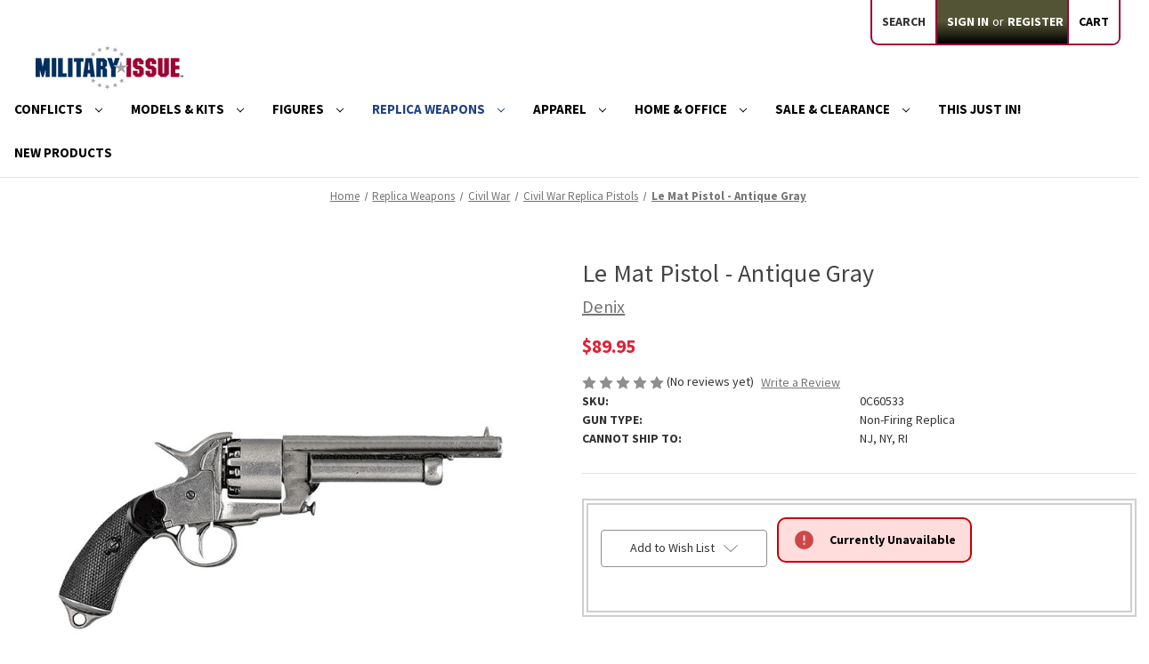

--- FILE ---
content_type: text/html; charset=UTF-8
request_url: https://militaryissue.com/le-mat-pistol-antique-gray/?1
body_size: 21216
content:


<!DOCTYPE html>
<html class="no-js" lang="en">
    <head>
        <title>Le Mat Pistol - Antique Gray | Military Issue Collectibles</title>
        <link rel="dns-prefetch preconnect" href="https://cdn11.bigcommerce.com/s-fseez7q4b8" crossorigin><link rel="dns-prefetch preconnect" href="https://fonts.googleapis.com/" crossorigin><link rel="dns-prefetch preconnect" href="https://fonts.gstatic.com/" crossorigin>
        <meta property="product:price:amount" content="89.95" /><meta property="product:price:currency" content="USD" /><meta property="og:url" content="https://militaryissue.com/le-mat-pistol-antique-gray/" /><meta property="og:site_name" content="Military Issue" /><meta name="description" content="Le Mat Pistol - Antique Gray   by Denix 22-1070/G -- LE MAT PISTOL, GR"><link rel='canonical' href='https://militaryissue.com/le-mat-pistol-antique-gray/' /><meta name='platform' content='bigcommerce.stencil' /><meta property="og:type" content="product" />
<meta property="og:title" content="Le Mat Pistol - Antique Gray" />
<meta property="og:description" content="Le Mat Pistol - Antique Gray   by Denix 22-1070/G -- LE MAT PISTOL, GR" />
<meta property="og:image" content="https://cdn11.bigcommerce.com/s-fseez7q4b8/products/19847/images/54275/22-1070G_RIGHT_1K__92249.1639161848.386.513.jpg?c=1" />
<meta property="og:availability" content="oos" />
<meta property="pinterest:richpins" content="enabled" />
        
         

        <link href="https://cdn11.bigcommerce.com/s-fseez7q4b8/product_images/favicon.ico?t&#x3D;1629490368" rel="shortcut icon">
        <meta name="viewport" content="width=device-width, initial-scale=1">

        <script>
            document.documentElement.className = document.documentElement.className.replace('no-js', 'js');
        </script>

        <script>
    function browserSupportsAllFeatures() {
        return window.Promise
            && window.fetch
            && window.URL
            && window.URLSearchParams
            && window.WeakMap
            // object-fit support
            && ('objectFit' in document.documentElement.style);
    }

    function loadScript(src) {
        var js = document.createElement('script');
        js.src = src;
        js.onerror = function () {
            console.error('Failed to load polyfill script ' + src);
        };
        document.head.appendChild(js);
    }

    if (!browserSupportsAllFeatures()) {
        loadScript('https://cdn11.bigcommerce.com/s-fseez7q4b8/stencil/8b370720-cf5f-013c-e53c-7a54f8251f6f/e/e75eff10-1895-013e-6fc8-12087f3a7c97/dist/theme-bundle.polyfills.js');
    }
</script>
        <script>window.consentManagerTranslations = `{"locale":"en","locales":{"consent_manager.data_collection_warning":"en","consent_manager.accept_all_cookies":"en","consent_manager.gdpr_settings":"en","consent_manager.data_collection_preferences":"en","consent_manager.manage_data_collection_preferences":"en","consent_manager.use_data_by_cookies":"en","consent_manager.data_categories_table":"en","consent_manager.allow":"en","consent_manager.accept":"en","consent_manager.deny":"en","consent_manager.dismiss":"en","consent_manager.reject_all":"en","consent_manager.category":"en","consent_manager.purpose":"en","consent_manager.functional_category":"en","consent_manager.functional_purpose":"en","consent_manager.analytics_category":"en","consent_manager.analytics_purpose":"en","consent_manager.targeting_category":"en","consent_manager.advertising_category":"en","consent_manager.advertising_purpose":"en","consent_manager.essential_category":"en","consent_manager.esential_purpose":"en","consent_manager.yes":"en","consent_manager.no":"en","consent_manager.not_available":"en","consent_manager.cancel":"en","consent_manager.save":"en","consent_manager.back_to_preferences":"en","consent_manager.close_without_changes":"en","consent_manager.unsaved_changes":"en","consent_manager.by_using":"en","consent_manager.agree_on_data_collection":"en","consent_manager.change_preferences":"en","consent_manager.cancel_dialog_title":"en","consent_manager.privacy_policy":"en","consent_manager.allow_category_tracking":"en","consent_manager.disallow_category_tracking":"en"},"translations":{"consent_manager.data_collection_warning":"We use cookies (and other similar technologies) to collect data to improve your shopping experience.","consent_manager.accept_all_cookies":"Accept All Cookies","consent_manager.gdpr_settings":"Settings","consent_manager.data_collection_preferences":"Website Data Collection Preferences","consent_manager.manage_data_collection_preferences":"Manage Website Data Collection Preferences","consent_manager.use_data_by_cookies":" uses data collected by cookies and JavaScript libraries to improve your shopping experience.","consent_manager.data_categories_table":"The table below outlines how we use this data by category. To opt out of a category of data collection, select 'No' and save your preferences.","consent_manager.allow":"Allow","consent_manager.accept":"Accept","consent_manager.deny":"Deny","consent_manager.dismiss":"Dismiss","consent_manager.reject_all":"Reject all","consent_manager.category":"Category","consent_manager.purpose":"Purpose","consent_manager.functional_category":"Functional","consent_manager.functional_purpose":"Enables enhanced functionality, such as videos and live chat. If you do not allow these, then some or all of these functions may not work properly.","consent_manager.analytics_category":"Analytics","consent_manager.analytics_purpose":"Provide statistical information on site usage, e.g., web analytics so we can improve this website over time.","consent_manager.targeting_category":"Targeting","consent_manager.advertising_category":"Advertising","consent_manager.advertising_purpose":"Used to create profiles or personalize content to enhance your shopping experience.","consent_manager.essential_category":"Essential","consent_manager.esential_purpose":"Essential for the site and any requested services to work, but do not perform any additional or secondary function.","consent_manager.yes":"Yes","consent_manager.no":"No","consent_manager.not_available":"N/A","consent_manager.cancel":"Cancel","consent_manager.save":"Save","consent_manager.back_to_preferences":"Back to Preferences","consent_manager.close_without_changes":"You have unsaved changes to your data collection preferences. Are you sure you want to close without saving?","consent_manager.unsaved_changes":"You have unsaved changes","consent_manager.by_using":"By using our website, you're agreeing to our","consent_manager.agree_on_data_collection":"By using our website, you're agreeing to the collection of data as described in our ","consent_manager.change_preferences":"You can change your preferences at any time","consent_manager.cancel_dialog_title":"Are you sure you want to cancel?","consent_manager.privacy_policy":"Privacy Policy","consent_manager.allow_category_tracking":"Allow [CATEGORY_NAME] tracking","consent_manager.disallow_category_tracking":"Disallow [CATEGORY_NAME] tracking"}}`;</script>

        <script>
            window.lazySizesConfig = window.lazySizesConfig || {};
            window.lazySizesConfig.loadMode = 1;
        </script>
        <script async src="https://cdn11.bigcommerce.com/s-fseez7q4b8/stencil/8b370720-cf5f-013c-e53c-7a54f8251f6f/e/e75eff10-1895-013e-6fc8-12087f3a7c97/dist/theme-bundle.head_async.js"></script>
        
        <link href="https://fonts.googleapis.com/css?family=Source+Sans+Pro:700,500,400&display=block" rel="stylesheet">
        
        <script async src="https://cdn11.bigcommerce.com/s-fseez7q4b8/stencil/8b370720-cf5f-013c-e53c-7a54f8251f6f/e/e75eff10-1895-013e-6fc8-12087f3a7c97/dist/theme-bundle.font.js"></script>

        <link data-stencil-stylesheet href="https://cdn11.bigcommerce.com/s-fseez7q4b8/stencil/8b370720-cf5f-013c-e53c-7a54f8251f6f/e/e75eff10-1895-013e-6fc8-12087f3a7c97/css/theme-58fb0d40-d11a-013d-699d-3a0d89a01b81.css" rel="stylesheet">

        <!-- Start Tracking Code for analytics_googleanalytics -->

<script>
    (function(i,s,o,g,r,a,m){i['GoogleAnalyticsObject']=r;i[r]=i[r]||function(){
    (i[r].q=i[r].q||[]).push(arguments)},i[r].l=1*new Date();a=s.createElement(o),
    m=s.getElementsByTagName(o)[0];a.async=1;a.src=g;m.parentNode.insertBefore(a,m)
    })(window,document,'script','//www.google-analytics.com/analytics.js','ga');

    ga('create', 'UA-212581626-1', 'auto');
    ga('send', 'pageview');
    ga('require', 'ecommerce', 'ecommerce.js');

    function trackEcommerce() {
    this._addTrans = addTrans;
    this._addItem = addItems;
    this._trackTrans = trackTrans;
    }
    function addTrans(orderID,store,total,tax,shipping,city,state,country) {
    ga('ecommerce:addTransaction', {
        'id': orderID,
        'affiliation': store,
        'revenue': total,
        'tax': tax,
        'shipping': shipping,
        'city': city,
        'state': state,
        'country': country
    });
    }
    function addItems(orderID,sku,product,variation,price,qty) {
    ga('ecommerce:addItem', {
        'id': orderID,
        'sku': sku,
        'name': product,
        'category': variation,
        'price': price,
        'quantity': qty
    });
    }
    function trackTrans() {
        ga('ecommerce:send');
    }
    var pageTracker = new trackEcommerce();
</script>
<!-- Global site tag (gtag.js) - Google Analytics -->
<script async src="https://www.googletagmanager.com/gtag/js?id=G-TEHXE80E1T"></script>
<script>
  window.dataLayer = window.dataLayer || [];
  function gtag(){dataLayer.push(arguments);}
  gtag('js', new Date());
gtag('config', 'UA-212581626-1');
  gtag('config', 'G-TEHXE80E1T');
</script>

<!-- End Tracking Code for analytics_googleanalytics -->

<!-- Start Tracking Code for analytics_googleanalytics4 -->

<script data-cfasync="false" src="https://cdn11.bigcommerce.com/shared/js/google_analytics4_bodl_subscribers-358423becf5d870b8b603a81de597c10f6bc7699.js" integrity="sha256-gtOfJ3Avc1pEE/hx6SKj/96cca7JvfqllWA9FTQJyfI=" crossorigin="anonymous"></script>
<script data-cfasync="false">
  (function () {
    window.dataLayer = window.dataLayer || [];

    function gtag(){
        dataLayer.push(arguments);
    }

    function initGA4(event) {
         function setupGtag() {
            function configureGtag() {
                gtag('js', new Date());
                gtag('set', 'developer_id.dMjk3Nj', true);
                gtag('config', 'G-TEHXE80E1T');
            }

            var script = document.createElement('script');

            script.src = 'https://www.googletagmanager.com/gtag/js?id=G-TEHXE80E1T';
            script.async = true;
            script.onload = configureGtag;

            document.head.appendChild(script);
        }

        setupGtag();

        if (typeof subscribeOnBodlEvents === 'function') {
            subscribeOnBodlEvents('G-TEHXE80E1T', false);
        }

        window.removeEventListener(event.type, initGA4);
    }

    

    var eventName = document.readyState === 'complete' ? 'consentScriptsLoaded' : 'DOMContentLoaded';
    window.addEventListener(eventName, initGA4, false);
  })()
</script>

<!-- End Tracking Code for analytics_googleanalytics4 -->

<!-- Start Tracking Code for analytics_siteverification -->

<!-- MINIBC -->
<link rel="stylesheet" href="//code.jquery.com/ui/1.12.1/themes/base/jquery-ui.css" />
<link rel="stylesheet" href="https://use.fontawesome.com/releases/v5.8.1/css/all.css" integrity="sha384-50oBUHEmvpQ+1lW4y57PTFmhCaXp0ML5d60M1M7uH2+nqUivzIebhndOJK28anvf" crossorigin="anonymous" />
<script type="text/javascript">
(function(d,w) {
	var p = w.location.pathname;

	var i = function(u) {
		var h = d.getElementsByTagName("head"), s = d.createElement('script');
		s.setAttribute("type", "text/javascript");
		s.setAttribute("src", u);
		h[0].appendChild(s);
	};

	if (p === '/checkout') {
		var h = d.getElementsByTagName('head'), c = d.createElement('style');
		c.innerHTML = '.checkout-step[checkout-step="payment"] .checkout-view-content {opacity:0.25;transition:0.5s 0s ease-in-out;}.mbc-payment-ready .checkout-step[checkout-step="payment"] .checkout-view-content{opacity:1;}';
		h[0].appendChild(c);
	}

	if (p.indexOf('/account.php') === 0 || p.indexOf('/checkout') === 0) {
		i("https://cdnjs.cloudflare.com/ajax/libs/jquery/3.4.1/jquery.min.js");
	}
	
	if (p.indexOf('/account.php') === 0 || p.indexOf('/checkout') === 0) {
		i("https://js.authorize.net/v1/Accept.js");
	}
	
	function a() {
		if (window.jQuery) {
		     i("https://code.jquery.com/ui/1.12.1/jquery-ui.js");
			 i("https://cdn.minibc.com/bootstrap/617993db11202.js");
		} else {
			setTimeout(a, 1000);
		}
	};
	
	if (d.readyState === 'loading') {
		d.addEventListener("DOMContentLoaded", a);
	} else {
		a();
	}
})(document,window);
</script>
<!-- END MINIBC -->

<!-- End Tracking Code for analytics_siteverification -->


<script src="https://www.google.com/recaptcha/api.js" async defer></script>
<script type="text/javascript">
var BCData = {"product_attributes":{"sku":"0C60533","upc":null,"mpn":null,"gtin":null,"weight":null,"base":true,"image":null,"price":{"without_tax":{"formatted":"$89.95","value":89.95,"currency":"USD"},"tax_label":"Tax"},"stock":0,"instock":false,"stock_message":"Currently Unavailable","purchasable":false,"purchasing_message":"The selected product combination is currently unavailable.","call_for_price_message":null}};
</script>

 <script data-cfasync="false" src="https://microapps.bigcommerce.com/bodl-events/1.9.4/index.js" integrity="sha256-Y0tDj1qsyiKBRibKllwV0ZJ1aFlGYaHHGl/oUFoXJ7Y=" nonce="" crossorigin="anonymous"></script>
 <script data-cfasync="false" nonce="">

 (function() {
    function decodeBase64(base64) {
       const text = atob(base64);
       const length = text.length;
       const bytes = new Uint8Array(length);
       for (let i = 0; i < length; i++) {
          bytes[i] = text.charCodeAt(i);
       }
       const decoder = new TextDecoder();
       return decoder.decode(bytes);
    }
    window.bodl = JSON.parse(decodeBase64("[base64]"));
 })()

 </script>

<script nonce="">
(function () {
    var xmlHttp = new XMLHttpRequest();

    xmlHttp.open('POST', 'https://bes.gcp.data.bigcommerce.com/nobot');
    xmlHttp.setRequestHeader('Content-Type', 'application/json');
    xmlHttp.send('{"store_id":"1001897832","timezone_offset":"-4.0","timestamp":"2026-01-27T18:54:17.37716800Z","visit_id":"0b9c1983-00dd-49f5-959a-e719451c487d","channel_id":1}');
})();
</script>

    </head>
    <body>
        <svg data-src="https://cdn11.bigcommerce.com/s-fseez7q4b8/stencil/8b370720-cf5f-013c-e53c-7a54f8251f6f/e/e75eff10-1895-013e-6fc8-12087f3a7c97/img/icon-sprite.svg" class="icons-svg-sprite"></svg>

        <a href="#main-content" class="skip-to-main-link">Skip to main content</a>
<header class="header" role="banner">
    <a href="#" class="mobileMenu-toggle" data-mobile-menu-toggle="menu">
        <span class="mobileMenu-toggleIcon">Toggle menu</span>
    </a>
    <nav class="navUser">
        
    <ul class="navUser-section navUser-section--alt">
        <li class="navUser-item">
            <a class="navUser-action navUser-item--compare"
               href="/compare"
               data-compare-nav
               aria-label="Compare"
            >
                Compare <span class="countPill countPill--positive countPill--alt"></span>
            </a>
        </li>
        <li class="navUser-item">
            <button class="navUser-action navUser-action--quickSearch"
               type="button"
               id="quick-search-expand"
               data-search="quickSearch"
               aria-controls="quickSearch"
               aria-label="Search"
            >
                Search
            </button>
        </li>
        <li class="navUser-item navUser-item--account">
                <a class="navUser-action"
                   href="/login.php"
                   aria-label="Sign in"
                >
                    Sign in
                </a>
                    <span class="navUser-or">or</span>
                    <a class="navUser-action"
                       href="/login.php?action&#x3D;create_account"
                       aria-label="Register"
                    >
                        Register
                    </a>
        </li>
        <li class="navUser-item navUser-item--cart">
            <a class="navUser-action"
               data-cart-preview
               data-dropdown="cart-preview-dropdown"
               data-options="align:right"
               href="/cart.php"
               aria-label="Cart with 0 items"
            >
                <span class="navUser-item-cartLabel">Cart</span>
                <span class="countPill cart-quantity"></span>
            </a>

            <div class="dropdown-menu" id="cart-preview-dropdown" data-dropdown-content aria-hidden="true"></div>
        </li>
    </ul>
    <div class="dropdown dropdown--quickSearch" id="quickSearch" aria-hidden="true" data-prevent-quick-search-close>
        <div class="container">
    <form class="form" onsubmit="return false" data-url="/search.php" data-quick-search-form>
        <fieldset class="form-fieldset">
            <div class="form-field">
                <label class="is-srOnly" for="nav-quick-search">Search</label>
                <input class="form-input"
                       data-search-quick
                       name="nav-quick-search"
                       id="nav-quick-search"
                       data-error-message="Search field cannot be empty."
                       placeholder="Search the store"
                       autocomplete="off"
                >
            </div>
        </fieldset>
    </form>
    <!-- <section class="quickSearchResults" data-bind="html: results"></section>
    <p role="status"
       aria-live="polite"
       class="aria-description--hidden"
       data-search-aria-message-predefined-text="product results for"
    ></p> -->
</div>
    </div>
</nav>

        <div class="header-logo header-logo--left">
            <a href="https://militaryissue.com/" class="header-logo__link" data-header-logo-link>
        <div class="header-logo-image-container">
            <img class="header-logo-image"
                 src="https://cdn11.bigcommerce.com/s-fseez7q4b8/images/stencil/250x50/1hsmi_logo_1629490368__08572.original.png"
                 srcset="https://cdn11.bigcommerce.com/s-fseez7q4b8/images/stencil/250x50/1hsmi_logo_1629490368__08572.original.png"
                 alt="Military Issue"
                 title="Military Issue">
        </div>
</a>
        </div>
    <div class="navPages-container" id="menu" data-menu>
        <nav class="navPages">
    <div class="navPages-quickSearch">
        <div class="container">
    <form class="form" onsubmit="return false" data-url="/search.php" data-quick-search-form>
        <fieldset class="form-fieldset">
            <div class="form-field">
                <label class="is-srOnly" for="nav-menu-quick-search">Search</label>
                <input class="form-input"
                       data-search-quick
                       name="nav-menu-quick-search"
                       id="nav-menu-quick-search"
                       data-error-message="Search field cannot be empty."
                       placeholder="Search the store"
                       autocomplete="off"
                >
            </div>
        </fieldset>
    </form>
    <!-- <section class="quickSearchResults" data-bind="html: results"></section>
    <p role="status"
       aria-live="polite"
       class="aria-description--hidden"
       data-search-aria-message-predefined-text="product results for"
    ></p> -->
</div>
    </div>
    <ul class="navPages-list navPages-list-depth-max">
            <li class="navPages-item">
                    <a class="navPages-action navPages-action-depth-max has-subMenu is-root"
       href="https://militaryissue.com/conflicts/"
       data-collapsible="navPages-327"
       aria-label="Conflicts"
    >
        Conflicts
        <i class="icon navPages-action-moreIcon" aria-hidden="true">
            <svg><use href="#icon-chevron-down" /></svg>
        </i>
    </a>
    <div class="navPage-subMenu navPage-subMenu-horizontal" id="navPages-327" aria-hidden="true" tabindex="-1">
    <ul class="navPage-subMenu-list">
        <li class="navPage-subMenu-item-parent">
            <a class="navPage-subMenu-action navPages-action navPages-action-depth-max" href="https://militaryissue.com/conflicts/">All Conflicts</a>
        </li>
           <li class="navPage-subMenu-item-child">
                    <a class="navPage-subMenu-action navPages-action" href="https://militaryissue.com/revolutionary-war/">Revolutionary War  </a>
            </li>
           <li class="navPage-subMenu-item-child">
                    <a class="navPage-subMenu-action navPages-action" href="https://militaryissue.com/war-of-1812/">War of 1812  </a>
            </li>
           <li class="navPage-subMenu-item-child">
                    <a class="navPage-subMenu-action navPages-action" href="https://militaryissue.com/civil-war/">Civil War  </a>
            </li>
           <li class="navPage-subMenu-item-child">
                    <a class="navPage-subMenu-action navPages-action" href="https://militaryissue.com/spanish-american-war/">Spanish-American War  </a>
            </li>
           <li class="navPage-subMenu-item-child">
                    <a class="navPage-subMenu-action navPages-action" href="https://militaryissue.com/world-war-i/">World War I  </a>
            </li>
           <li class="navPage-subMenu-item-child">
                    <a class="navPage-subMenu-action navPages-action" href="https://militaryissue.com/world-war-ii/">World War II  </a>
            </li>
           <li class="navPage-subMenu-item-child">
                    <a class="navPage-subMenu-action navPages-action" href="https://militaryissue.com/korea/">Korea  </a>
            </li>
           <li class="navPage-subMenu-item-child">
                    <a class="navPage-subMenu-action navPages-action" href="https://militaryissue.com/vietnam/">Vietnam  </a>
            </li>
           <li class="navPage-subMenu-item-child">
                    <a class="navPage-subMenu-action navPages-action" href="https://militaryissue.com/cold-war/">Cold War  </a>
            </li>
           <li class="navPage-subMenu-item-child">
                    <a class="navPage-subMenu-action navPages-action" href="https://militaryissue.com/modern-conflicts/">Modern Conflicts  </a>
            </li>
           <li class="navPage-subMenu-item-child">
                    <a class="navPage-subMenu-action navPages-action" href="https://militaryissue.com/other/">Other  </a>
            </li>
    </ul>
</div>
            </li>
            <li class="navPages-item">
                    <a class="navPages-action navPages-action-depth-max has-subMenu is-root"
       href="https://militaryissue.com/models-kits/"
       data-collapsible="navPages-374"
       aria-label="Models &amp; Kits"
    >
        Models &amp; Kits
        <i class="icon navPages-action-moreIcon" aria-hidden="true">
            <svg><use href="#icon-chevron-down" /></svg>
        </i>
    </a>
    <div class="navPage-subMenu navPage-subMenu-horizontal" id="navPages-374" aria-hidden="true" tabindex="-1">
    <ul class="navPage-subMenu-list">
        <li class="navPage-subMenu-item-parent">
            <a class="navPage-subMenu-action navPages-action navPages-action-depth-max" href="https://militaryissue.com/models-kits/">All Models &amp; Kits</a>
        </li>
           <li class="navPage-subMenu-item-child">
               <a class="navPage-subMenu-action navPages-action navPages-action-depth-max has-subMenu" href="https://militaryissue.com/models/" data-collapsible="navPages-380">
                        Models<i class="icon navPages-action-moreIcon" aria-hidden="true"><svg><use href="#icon-chevron-down" /></svg></i>
                    </a>
                    <div class="navPage-subMenu navPage-subMenu-horizontal" id="navPages-380" aria-hidden="true" tabindex="-1">
    <ul class="navPage-subMenu-list">
        <li class="navPage-subMenu-item-parent">
            <a class="navPage-subMenu-action navPages-action navPages-action-depth-max" href="https://militaryissue.com/models/">All Models</a>
        </li>
           <li class="navPage-subMenu-item-child">
                    <a class="navPage-subMenu-action navPages-action" href="https://militaryissue.com/hobby-master-new-releases/">Hobby Master New Releases  </a>
            </li>
           <li class="navPage-subMenu-item-child">
                    <a class="navPage-subMenu-action navPages-action" href="https://militaryissue.com/aircraft-models/">Aircraft Models  </a>
            </li>
           <li class="navPage-subMenu-item-child">
                    <a class="navPage-subMenu-action navPages-action" href="https://militaryissue.com/vehicle-models/">Vehicle Models  </a>
            </li>
           <li class="navPage-subMenu-item-child">
                    <a class="navPage-subMenu-action navPages-action" href="https://militaryissue.com/warship-models/">Warship Models  </a>
            </li>
    </ul>
</div>
            </li>
           <li class="navPage-subMenu-item-child">
               <a class="navPage-subMenu-action navPages-action navPages-action-depth-max has-subMenu" href="https://militaryissue.com/kits/" data-collapsible="navPages-376">
                        Kits<i class="icon navPages-action-moreIcon" aria-hidden="true"><svg><use href="#icon-chevron-down" /></svg></i>
                    </a>
                    <div class="navPage-subMenu navPage-subMenu-horizontal" id="navPages-376" aria-hidden="true" tabindex="-1">
    <ul class="navPage-subMenu-list">
        <li class="navPage-subMenu-item-parent">
            <a class="navPage-subMenu-action navPages-action navPages-action-depth-max" href="https://militaryissue.com/kits/">All Kits</a>
        </li>
           <li class="navPage-subMenu-item-child">
                    <a class="navPage-subMenu-action navPages-action" href="https://militaryissue.com/aircraft-kits/">Aircraft Kits  </a>
            </li>
           <li class="navPage-subMenu-item-child">
                    <a class="navPage-subMenu-action navPages-action" href="https://militaryissue.com/vehicle-kits/">Vehicle Kits  </a>
            </li>
           <li class="navPage-subMenu-item-child">
                    <a class="navPage-subMenu-action navPages-action" href="https://militaryissue.com/warship-kits/">Warship Kits  </a>
            </li>
    </ul>
</div>
            </li>
           <li class="navPage-subMenu-item-child">
               <a class="navPage-subMenu-action navPages-action navPages-action-depth-max has-subMenu" href="https://militaryissue.com/rc/" data-collapsible="navPages-384">
                        RC<i class="icon navPages-action-moreIcon" aria-hidden="true"><svg><use href="#icon-chevron-down" /></svg></i>
                    </a>
                    <div class="navPage-subMenu navPage-subMenu-horizontal" id="navPages-384" aria-hidden="true" tabindex="-1">
    <ul class="navPage-subMenu-list">
        <li class="navPage-subMenu-item-parent">
            <a class="navPage-subMenu-action navPages-action navPages-action-depth-max" href="https://militaryissue.com/rc/">All RC</a>
        </li>
           <li class="navPage-subMenu-item-child">
                    <a class="navPage-subMenu-action navPages-action" href="https://militaryissue.com/rc-aircraft/">RC Aircraft  </a>
            </li>
           <li class="navPage-subMenu-item-child">
                    <a class="navPage-subMenu-action navPages-action" href="https://militaryissue.com/rc-vehicles/">RC Vehicles  </a>
            </li>
           <li class="navPage-subMenu-item-child">
                    <a class="navPage-subMenu-action navPages-action" href="https://militaryissue.com/rc-warships/">RC Warships  </a>
            </li>
    </ul>
</div>
            </li>
           <li class="navPage-subMenu-item-child">
                    <a class="navPage-subMenu-action navPages-action" href="https://militaryissue.com/displays-accessories-for-models/">Displays | Dioramas | Accessories  </a>
            </li>
           <li class="navPage-subMenu-item-child">
                    <a class="navPage-subMenu-action navPages-action" href="https://militaryissue.com/air-force/">Air Force  </a>
            </li>
    </ul>
</div>
            </li>
            <li class="navPages-item">
                    <a class="navPages-action navPages-action-depth-max has-subMenu is-root"
       href="https://militaryissue.com/figures/"
       data-collapsible="navPages-351"
       aria-label="Figures"
    >
        Figures
        <i class="icon navPages-action-moreIcon" aria-hidden="true">
            <svg><use href="#icon-chevron-down" /></svg>
        </i>
    </a>
    <div class="navPage-subMenu navPage-subMenu-horizontal" id="navPages-351" aria-hidden="true" tabindex="-1">
    <ul class="navPage-subMenu-list">
        <li class="navPage-subMenu-item-parent">
            <a class="navPage-subMenu-action navPages-action navPages-action-depth-max" href="https://militaryissue.com/figures/">All Figures</a>
        </li>
           <li class="navPage-subMenu-item-child">
               <a class="navPage-subMenu-action navPages-action navPages-action-depth-max has-subMenu" href="https://militaryissue.com/scale-figures/" data-collapsible="navPages-362">
                        Scale Figures<i class="icon navPages-action-moreIcon" aria-hidden="true"><svg><use href="#icon-chevron-down" /></svg></i>
                    </a>
                    <div class="navPage-subMenu navPage-subMenu-horizontal" id="navPages-362" aria-hidden="true" tabindex="-1">
    <ul class="navPage-subMenu-list">
        <li class="navPage-subMenu-item-parent">
            <a class="navPage-subMenu-action navPages-action navPages-action-depth-max" href="https://militaryissue.com/scale-figures/">All Scale Figures</a>
        </li>
           <li class="navPage-subMenu-item-child">
                    <a class="navPage-subMenu-action navPages-action" href="https://militaryissue.com/1-6-scale-figures/">1:6 Scale Figures  </a>
            </li>
           <li class="navPage-subMenu-item-child">
                    <a class="navPage-subMenu-action navPages-action" href="https://militaryissue.com/1-30-scale-figures/">1:30 Scale Figures  </a>
            </li>
           <li class="navPage-subMenu-item-child">
                    <a class="navPage-subMenu-action navPages-action" href="https://militaryissue.com/other-scale-figures/">Other Scale Figures  </a>
            </li>
    </ul>
</div>
            </li>
           <li class="navPage-subMenu-item-child">
                    <a class="navPage-subMenu-action navPages-action" href="https://militaryissue.com/statues/">Statues  </a>
            </li>
           <li class="navPage-subMenu-item-child">
                    <a class="navPage-subMenu-action navPages-action" href="https://militaryissue.com/bobbleheads/">Bobbleheads  </a>
            </li>
    </ul>
</div>
            </li>
            <li class="navPages-item">
                    <a class="navPages-action navPages-action-depth-max has-subMenu is-root activePage"
       href="https://militaryissue.com/replica-weapons/"
       data-collapsible="navPages-354"
       aria-label="Replica Weapons"
    >
        Replica Weapons
        <i class="icon navPages-action-moreIcon" aria-hidden="true">
            <svg><use href="#icon-chevron-down" /></svg>
        </i>
    </a>
    <div class="navPage-subMenu navPage-subMenu-horizontal" id="navPages-354" aria-hidden="true" tabindex="-1">
    <ul class="navPage-subMenu-list">
        <li class="navPage-subMenu-item-parent">
            <a class="navPage-subMenu-action navPages-action navPages-action-depth-max" href="https://militaryissue.com/replica-weapons/">All Replica Weapons</a>
        </li>
           <li class="navPage-subMenu-item-child">
                    <a class="navPage-subMenu-action navPages-action" href="https://militaryissue.com/knives/">Knives  </a>
            </li>
           <li class="navPage-subMenu-item-child">
               <a class="navPage-subMenu-action navPages-action navPages-action-depth-max has-subMenu activePage" href="https://militaryissue.com/old-west/" data-collapsible="navPages-401">
                        Old West<i class="icon navPages-action-moreIcon" aria-hidden="true"><svg><use href="#icon-chevron-down" /></svg></i>
                    </a>
                    <div class="navPage-subMenu navPage-subMenu-horizontal" id="navPages-401" aria-hidden="true" tabindex="-1">
    <ul class="navPage-subMenu-list">
        <li class="navPage-subMenu-item-parent">
            <a class="navPage-subMenu-action navPages-action navPages-action-depth-max" href="https://militaryissue.com/old-west/">All Old West</a>
        </li>
           <li class="navPage-subMenu-item-child">
                    <a class="navPage-subMenu-action navPages-action" href="https://militaryissue.com/old-west-blank-firing-replicas/">Old West Blank Firing Replicas  </a>
            </li>
           <li class="navPage-subMenu-item-child">
                    <a class="navPage-subMenu-action navPages-action activePage" href="https://militaryissue.com/old-west-replica-pistols-revolvers/">Old West Replica Pistols &amp; Revolvers  </a>
            </li>
           <li class="navPage-subMenu-item-child">
                    <a class="navPage-subMenu-action navPages-action" href="https://militaryissue.com/old-west-replica-rifles/">Old West Replica Rifles  </a>
            </li>
           <li class="navPage-subMenu-item-child">
                    <a class="navPage-subMenu-action navPages-action" href="https://militaryissue.com/old-west-holsters/">Old West Holsters  </a>
            </li>
           <li class="navPage-subMenu-item-child">
                    <a class="navPage-subMenu-action navPages-action" href="https://militaryissue.com/old-west-hangers-stands-and-frames/">Old West Hangers, Stands and Frames  </a>
            </li>
    </ul>
</div>
            </li>
           <li class="navPage-subMenu-item-child">
               <a class="navPage-subMenu-action navPages-action navPages-action-depth-max has-subMenu" href="https://militaryissue.com/modern/" data-collapsible="navPages-395">
                        Modern<i class="icon navPages-action-moreIcon" aria-hidden="true"><svg><use href="#icon-chevron-down" /></svg></i>
                    </a>
                    <div class="navPage-subMenu navPage-subMenu-horizontal" id="navPages-395" aria-hidden="true" tabindex="-1">
    <ul class="navPage-subMenu-list">
        <li class="navPage-subMenu-item-parent">
            <a class="navPage-subMenu-action navPages-action navPages-action-depth-max" href="https://militaryissue.com/modern/">All Modern</a>
        </li>
           <li class="navPage-subMenu-item-child">
                    <a class="navPage-subMenu-action navPages-action" href="https://militaryissue.com/modern-replica-blank-firing-pistols/">Modern Replica Blank Firing Pistols  </a>
            </li>
           <li class="navPage-subMenu-item-child">
                    <a class="navPage-subMenu-action navPages-action" href="https://militaryissue.com/modern-replica-non-firing-pistols/">Modern Replica Non-Firing Pistols  </a>
            </li>
           <li class="navPage-subMenu-item-child">
                    <a class="navPage-subMenu-action navPages-action" href="https://militaryissue.com/modern-replica-assault-rifles-and-sub-machine-guns/">Modern Replica Assault Rifles and Sub-Machine Guns  </a>
            </li>
           <li class="navPage-subMenu-item-child">
                    <a class="navPage-subMenu-action navPages-action" href="https://militaryissue.com/modern-holsters/">Modern Holsters  </a>
            </li>
           <li class="navPage-subMenu-item-child">
                    <a class="navPage-subMenu-action navPages-action" href="https://militaryissue.com/modern-hangers-stands-and-frames/">Modern Hangers, Stands and Frames  </a>
            </li>
    </ul>
</div>
            </li>
           <li class="navPage-subMenu-item-child">
               <a class="navPage-subMenu-action navPages-action navPages-action-depth-max has-subMenu" href="https://militaryissue.com/blank-guns/" data-collapsible="navPages-387">
                        Blank Guns<i class="icon navPages-action-moreIcon" aria-hidden="true"><svg><use href="#icon-chevron-down" /></svg></i>
                    </a>
                    <div class="navPage-subMenu navPage-subMenu-horizontal" id="navPages-387" aria-hidden="true" tabindex="-1">
    <ul class="navPage-subMenu-list">
        <li class="navPage-subMenu-item-parent">
            <a class="navPage-subMenu-action navPages-action navPages-action-depth-max" href="https://militaryissue.com/blank-guns/">All Blank Guns</a>
        </li>
           <li class="navPage-subMenu-item-child">
                    <a class="navPage-subMenu-action navPages-action" href="https://militaryissue.com/front-firing-blank-guns/">Front Firing Blank Guns  </a>
            </li>
           <li class="navPage-subMenu-item-child">
                    <a class="navPage-subMenu-action navPages-action" href="https://militaryissue.com/top-firing-guns/">Top Firing Guns  </a>
            </li>
           <li class="navPage-subMenu-item-child">
                    <a class="navPage-subMenu-action navPages-action" href="https://militaryissue.com/9mm-blank-guns/">9mm Blank Guns  </a>
            </li>
           <li class="navPage-subMenu-item-child">
                    <a class="navPage-subMenu-action navPages-action" href="https://militaryissue.com/8mm-blank-guns/">8mm Blank Guns  </a>
            </li>
           <li class="navPage-subMenu-item-child">
                    <a class="navPage-subMenu-action navPages-action" href="https://militaryissue.com/blank-firing-revolvers/">Blank Firing Revolvers  </a>
            </li>
           <li class="navPage-subMenu-item-child">
                    <a class="navPage-subMenu-action navPages-action" href="https://militaryissue.com/22-blank-revolvers/">.22 Blank Revolvers  </a>
            </li>
           <li class="navPage-subMenu-item-child">
                    <a class="navPage-subMenu-action navPages-action" href="https://militaryissue.com/380-9mm-blank-revolvers/">.380 | 9MM Blank Revolvers  </a>
            </li>
           <li class="navPage-subMenu-item-child">
                    <a class="navPage-subMenu-action navPages-action" href="https://militaryissue.com/blank-gun-ammunition/">Blank Gun Ammunition  </a>
            </li>
           <li class="navPage-subMenu-item-child">
                    <a class="navPage-subMenu-action navPages-action" href="https://militaryissue.com/blank-gun-magazines/">Blank Gun Magazines  </a>
            </li>
           <li class="navPage-subMenu-item-child">
                    <a class="navPage-subMenu-action navPages-action" href="https://militaryissue.com/holsters/">Holsters  </a>
            </li>
    </ul>
</div>
            </li>
           <li class="navPage-subMenu-item-child">
                    <a class="navPage-subMenu-action navPages-action" href="https://militaryissue.com/cap-guns/">Cap Guns  </a>
            </li>
           <li class="navPage-subMenu-item-child">
               <a class="navPage-subMenu-action navPages-action navPages-action-depth-max has-subMenu" href="https://militaryissue.com/civil-war-1/" data-collapsible="navPages-389">
                        Civil War<i class="icon navPages-action-moreIcon" aria-hidden="true"><svg><use href="#icon-chevron-down" /></svg></i>
                    </a>
                    <div class="navPage-subMenu navPage-subMenu-horizontal" id="navPages-389" aria-hidden="true" tabindex="-1">
    <ul class="navPage-subMenu-list">
        <li class="navPage-subMenu-item-parent">
            <a class="navPage-subMenu-action navPages-action navPages-action-depth-max" href="https://militaryissue.com/civil-war-1/">All Civil War</a>
        </li>
           <li class="navPage-subMenu-item-child">
                    <a class="navPage-subMenu-action navPages-action" href="https://militaryissue.com/civil-war-replica-pistols/">Civil War Replica Pistols  </a>
            </li>
           <li class="navPage-subMenu-item-child">
                    <a class="navPage-subMenu-action navPages-action" href="https://militaryissue.com/civil-war-replica-swords/">Civil War Replica Swords  </a>
            </li>
           <li class="navPage-subMenu-item-child">
                    <a class="navPage-subMenu-action navPages-action" href="https://militaryissue.com/civil-war-replica-rifles/">Civil War Replica Rifles  </a>
            </li>
           <li class="navPage-subMenu-item-child">
                    <a class="navPage-subMenu-action navPages-action" href="https://militaryissue.com/civil-war-miniature-cannons/">Civil War Miniature Cannons  </a>
            </li>
           <li class="navPage-subMenu-item-child">
                    <a class="navPage-subMenu-action navPages-action" href="https://militaryissue.com/civil-war-hangers-stands-and-frames/">Civil War Hangers, Stands and Frames  </a>
            </li>
    </ul>
</div>
            </li>
           <li class="navPage-subMenu-item-child">
               <a class="navPage-subMenu-action navPages-action navPages-action-depth-max has-subMenu" href="https://militaryissue.com/colonial/" data-collapsible="navPages-391">
                        Colonial<i class="icon navPages-action-moreIcon" aria-hidden="true"><svg><use href="#icon-chevron-down" /></svg></i>
                    </a>
                    <div class="navPage-subMenu navPage-subMenu-horizontal" id="navPages-391" aria-hidden="true" tabindex="-1">
    <ul class="navPage-subMenu-list">
        <li class="navPage-subMenu-item-parent">
            <a class="navPage-subMenu-action navPages-action navPages-action-depth-max" href="https://militaryissue.com/colonial/">All Colonial</a>
        </li>
           <li class="navPage-subMenu-item-child">
                    <a class="navPage-subMenu-action navPages-action" href="https://militaryissue.com/colonial-miniature-cannons/">Colonial Miniature Cannons  </a>
            </li>
           <li class="navPage-subMenu-item-child">
                    <a class="navPage-subMenu-action navPages-action" href="https://militaryissue.com/colonial-replica-flintlocks-and-pistols/">Colonial Replica Flintlocks and Pistols  </a>
            </li>
           <li class="navPage-subMenu-item-child">
                    <a class="navPage-subMenu-action navPages-action" href="https://militaryissue.com/colonial-replica-rifles/">Colonial Replica Rifles  </a>
            </li>
           <li class="navPage-subMenu-item-child">
                    <a class="navPage-subMenu-action navPages-action" href="https://militaryissue.com/colonial-replica-swords/">Colonial Replica Swords  </a>
            </li>
           <li class="navPage-subMenu-item-child">
                    <a class="navPage-subMenu-action navPages-action" href="https://militaryissue.com/colonial-tomahawks/">Colonial Tomahawks  </a>
            </li>
           <li class="navPage-subMenu-item-child">
                    <a class="navPage-subMenu-action navPages-action" href="https://militaryissue.com/colonial-hangers-stands-and-frames/">Colonial Hangers, Stands and Frames  </a>
            </li>
    </ul>
</div>
            </li>
           <li class="navPage-subMenu-item-child">
               <a class="navPage-subMenu-action navPages-action navPages-action-depth-max has-subMenu" href="https://militaryissue.com/pirate/" data-collapsible="navPages-393">
                        Pirate<i class="icon navPages-action-moreIcon" aria-hidden="true"><svg><use href="#icon-chevron-down" /></svg></i>
                    </a>
                    <div class="navPage-subMenu navPage-subMenu-horizontal" id="navPages-393" aria-hidden="true" tabindex="-1">
    <ul class="navPage-subMenu-list">
        <li class="navPage-subMenu-item-parent">
            <a class="navPage-subMenu-action navPages-action navPages-action-depth-max" href="https://militaryissue.com/pirate/">All Pirate</a>
        </li>
           <li class="navPage-subMenu-item-child">
                    <a class="navPage-subMenu-action navPages-action" href="https://militaryissue.com/pirate-replica-flintlocks-and-pistols/">Pirate Replica Flintlocks and Pistols  </a>
            </li>
           <li class="navPage-subMenu-item-child">
                    <a class="navPage-subMenu-action navPages-action" href="https://militaryissue.com/pirate-replica-gun-framed-sets/">Pirate Replica Gun Framed Sets  </a>
            </li>
           <li class="navPage-subMenu-item-child">
                    <a class="navPage-subMenu-action navPages-action" href="https://militaryissue.com/pirate-replica-swords/">Pirate Replica Swords  </a>
            </li>
           <li class="navPage-subMenu-item-child">
                    <a class="navPage-subMenu-action navPages-action" href="https://militaryissue.com/pirate-hangers-stands-and-frames/">Pirate Hangers, Stands and Frames  </a>
            </li>
    </ul>
</div>
            </li>
           <li class="navPage-subMenu-item-child">
               <a class="navPage-subMenu-action navPages-action navPages-action-depth-max has-subMenu" href="https://militaryissue.com/medieval/" data-collapsible="navPages-413">
                        Medieval<i class="icon navPages-action-moreIcon" aria-hidden="true"><svg><use href="#icon-chevron-down" /></svg></i>
                    </a>
                    <div class="navPage-subMenu navPage-subMenu-horizontal" id="navPages-413" aria-hidden="true" tabindex="-1">
    <ul class="navPage-subMenu-list">
        <li class="navPage-subMenu-item-parent">
            <a class="navPage-subMenu-action navPages-action navPages-action-depth-max" href="https://militaryissue.com/medieval/">All Medieval</a>
        </li>
           <li class="navPage-subMenu-item-child">
                    <a class="navPage-subMenu-action navPages-action" href="https://militaryissue.com/medieval-daggers/">Medieval Daggers  </a>
            </li>
           <li class="navPage-subMenu-item-child">
                    <a class="navPage-subMenu-action navPages-action" href="https://militaryissue.com/medieval-replica-swords/">Medieval Replica Swords  </a>
            </li>
           <li class="navPage-subMenu-item-child">
                    <a class="navPage-subMenu-action navPages-action" href="https://militaryissue.com/medieval-sword-hangers-and-stands/">Medieval Sword Hangers and Stands  </a>
            </li>
    </ul>
</div>
            </li>
           <li class="navPage-subMenu-item-child">
                    <a class="navPage-subMenu-action navPages-action" href="https://militaryissue.com/knives-swords-edged-weapons/">Knives, Swords &amp; Edged Weapons  </a>
            </li>
           <li class="navPage-subMenu-item-child">
               <a class="navPage-subMenu-action navPages-action navPages-action-depth-max has-subMenu" href="https://militaryissue.com/letter-opener-swords/" data-collapsible="navPages-407">
                        Letter Opener Swords<i class="icon navPages-action-moreIcon" aria-hidden="true"><svg><use href="#icon-chevron-down" /></svg></i>
                    </a>
                    <div class="navPage-subMenu navPage-subMenu-horizontal" id="navPages-407" aria-hidden="true" tabindex="-1">
    <ul class="navPage-subMenu-list">
        <li class="navPage-subMenu-item-parent">
            <a class="navPage-subMenu-action navPages-action navPages-action-depth-max" href="https://militaryissue.com/letter-opener-swords/">All Letter Opener Swords</a>
        </li>
           <li class="navPage-subMenu-item-child">
                    <a class="navPage-subMenu-action navPages-action" href="https://militaryissue.com/civil-war-letter-opener-swords/">Civil War Letter Opener Swords  </a>
            </li>
           <li class="navPage-subMenu-item-child">
                    <a class="navPage-subMenu-action navPages-action" href="https://militaryissue.com/letter-opener-swords-of-the-world/">Letter Opener Swords of the World  </a>
            </li>
    </ul>
</div>
            </li>
    </ul>
</div>
            </li>
            <li class="navPages-item">
                    <a class="navPages-action navPages-action-depth-max has-subMenu is-root"
       href="https://militaryissue.com/apparel/"
       data-collapsible="navPages-324"
       aria-label="Apparel"
    >
        Apparel
        <i class="icon navPages-action-moreIcon" aria-hidden="true">
            <svg><use href="#icon-chevron-down" /></svg>
        </i>
    </a>
    <div class="navPage-subMenu navPage-subMenu-horizontal" id="navPages-324" aria-hidden="true" tabindex="-1">
    <ul class="navPage-subMenu-list">
        <li class="navPage-subMenu-item-parent">
            <a class="navPage-subMenu-action navPages-action navPages-action-depth-max" href="https://militaryissue.com/apparel/">All Apparel</a>
        </li>
           <li class="navPage-subMenu-item-child">
                    <a class="navPage-subMenu-action navPages-action" href="https://militaryissue.com/t-shirts/">T-Shirts  </a>
            </li>
           <li class="navPage-subMenu-item-child">
                    <a class="navPage-subMenu-action navPages-action" href="https://militaryissue.com/shirts/">Shirts  </a>
            </li>
           <li class="navPage-subMenu-item-child">
                    <a class="navPage-subMenu-action navPages-action" href="https://militaryissue.com/pants/">Pants  </a>
            </li>
           <li class="navPage-subMenu-item-child">
                    <a class="navPage-subMenu-action navPages-action" href="https://militaryissue.com/jackets/">Jackets  </a>
            </li>
           <li class="navPage-subMenu-item-child">
               <a class="navPage-subMenu-action navPages-action navPages-action-depth-max has-subMenu" href="https://militaryissue.com/headwear/" data-collapsible="navPages-339">
                        Headwear<i class="icon navPages-action-moreIcon" aria-hidden="true"><svg><use href="#icon-chevron-down" /></svg></i>
                    </a>
                    <div class="navPage-subMenu navPage-subMenu-horizontal" id="navPages-339" aria-hidden="true" tabindex="-1">
    <ul class="navPage-subMenu-list">
        <li class="navPage-subMenu-item-parent">
            <a class="navPage-subMenu-action navPages-action navPages-action-depth-max" href="https://militaryissue.com/headwear/">All Headwear</a>
        </li>
           <li class="navPage-subMenu-item-child">
                    <a class="navPage-subMenu-action navPages-action" href="https://militaryissue.com/caps/">Caps  </a>
            </li>
           <li class="navPage-subMenu-item-child">
                    <a class="navPage-subMenu-action navPages-action" href="https://militaryissue.com/hats/">Hats  </a>
            </li>
           <li class="navPage-subMenu-item-child">
                    <a class="navPage-subMenu-action navPages-action" href="https://militaryissue.com/helmets/">Helmets  </a>
            </li>
           <li class="navPage-subMenu-item-child">
                    <a class="navPage-subMenu-action navPages-action" href="https://militaryissue.com/facemasks/">Facemasks  </a>
            </li>
    </ul>
</div>
            </li>
           <li class="navPage-subMenu-item-child">
                    <a class="navPage-subMenu-action navPages-action" href="https://militaryissue.com/military-surplus-reproductions/">Military Surplus &amp; Reproductions  </a>
            </li>
           <li class="navPage-subMenu-item-child">
               <a class="navPage-subMenu-action navPages-action navPages-action-depth-max has-subMenu" href="https://militaryissue.com/accessories/" data-collapsible="navPages-325">
                        Accessories<i class="icon navPages-action-moreIcon" aria-hidden="true"><svg><use href="#icon-chevron-down" /></svg></i>
                    </a>
                    <div class="navPage-subMenu navPage-subMenu-horizontal" id="navPages-325" aria-hidden="true" tabindex="-1">
    <ul class="navPage-subMenu-list">
        <li class="navPage-subMenu-item-parent">
            <a class="navPage-subMenu-action navPages-action navPages-action-depth-max" href="https://militaryissue.com/accessories/">All Accessories</a>
        </li>
           <li class="navPage-subMenu-item-child">
                    <a class="navPage-subMenu-action navPages-action" href="https://militaryissue.com/badges/">Badges  </a>
            </li>
           <li class="navPage-subMenu-item-child">
                    <a class="navPage-subMenu-action navPages-action" href="https://militaryissue.com/patches-insignia/">Patches &amp; Insignia  </a>
            </li>
           <li class="navPage-subMenu-item-child">
                    <a class="navPage-subMenu-action navPages-action" href="https://militaryissue.com/belts-buckles/">Belts &amp; Buckles  </a>
            </li>
           <li class="navPage-subMenu-item-child">
                    <a class="navPage-subMenu-action navPages-action" href="https://militaryissue.com/watches-wristwear/">Watches &amp; Wristwear  </a>
            </li>
    </ul>
</div>
            </li>
    </ul>
</div>
            </li>
            <li class="navPages-item">
                    <a class="navPages-action navPages-action-depth-max has-subMenu is-root"
       href="https://militaryissue.com/home-office/"
       data-collapsible="navPages-334"
       aria-label="Home &amp; Office"
    >
        Home &amp; Office
        <i class="icon navPages-action-moreIcon" aria-hidden="true">
            <svg><use href="#icon-chevron-down" /></svg>
        </i>
    </a>
    <div class="navPage-subMenu navPage-subMenu-horizontal" id="navPages-334" aria-hidden="true" tabindex="-1">
    <ul class="navPage-subMenu-list">
        <li class="navPage-subMenu-item-parent">
            <a class="navPage-subMenu-action navPages-action navPages-action-depth-max" href="https://militaryissue.com/home-office/">All Home &amp; Office</a>
        </li>
           <li class="navPage-subMenu-item-child">
                    <a class="navPage-subMenu-action navPages-action" href="https://militaryissue.com/calendars/">Calendars  </a>
            </li>
           <li class="navPage-subMenu-item-child">
               <a class="navPage-subMenu-action navPages-action navPages-action-depth-max has-subMenu" href="https://militaryissue.com/signs-art/" data-collapsible="navPages-370">
                        Signs &amp; Art<i class="icon navPages-action-moreIcon" aria-hidden="true"><svg><use href="#icon-chevron-down" /></svg></i>
                    </a>
                    <div class="navPage-subMenu navPage-subMenu-horizontal" id="navPages-370" aria-hidden="true" tabindex="-1">
    <ul class="navPage-subMenu-list">
        <li class="navPage-subMenu-item-parent">
            <a class="navPage-subMenu-action navPages-action navPages-action-depth-max" href="https://militaryissue.com/signs-art/">All Signs &amp; Art</a>
        </li>
           <li class="navPage-subMenu-item-child">
                    <a class="navPage-subMenu-action navPages-action" href="https://militaryissue.com/art-prints/">Art Prints  </a>
            </li>
           <li class="navPage-subMenu-item-child">
                    <a class="navPage-subMenu-action navPages-action" href="https://militaryissue.com/posters/">Posters  </a>
            </li>
           <li class="navPage-subMenu-item-child">
                    <a class="navPage-subMenu-action navPages-action" href="https://militaryissue.com/metal-signs/">Metal Signs  </a>
            </li>
           <li class="navPage-subMenu-item-child">
                    <a class="navPage-subMenu-action navPages-action" href="https://militaryissue.com/wood-signs/">Wood Signs  </a>
            </li>
    </ul>
</div>
            </li>
           <li class="navPage-subMenu-item-child">
                    <a class="navPage-subMenu-action navPages-action" href="https://militaryissue.com/flags-banners/">Flags &amp; Banners  </a>
            </li>
           <li class="navPage-subMenu-item-child">
                    <a class="navPage-subMenu-action navPages-action" href="https://militaryissue.com/currency/">Currency  </a>
            </li>
           <li class="navPage-subMenu-item-child">
                    <a class="navPage-subMenu-action navPages-action" href="https://militaryissue.com/memorabillia/">Memorabillia  </a>
            </li>
           <li class="navPage-subMenu-item-child">
                    <a class="navPage-subMenu-action navPages-action" href="https://militaryissue.com/home-goods/">Home Goods  </a>
            </li>
           <li class="navPage-subMenu-item-child">
                    <a class="navPage-subMenu-action navPages-action" href="https://militaryissue.com/games/">Games  </a>
            </li>
           <li class="navPage-subMenu-item-child">
                    <a class="navPage-subMenu-action navPages-action" href="https://militaryissue.com/puzzles/">Puzzles  </a>
            </li>
           <li class="navPage-subMenu-item-child">
               <a class="navPage-subMenu-action navPages-action navPages-action-depth-max has-subMenu" href="https://militaryissue.com/books-dvds/" data-collapsible="navPages-366">
                        Books &amp; DVDs<i class="icon navPages-action-moreIcon" aria-hidden="true"><svg><use href="#icon-chevron-down" /></svg></i>
                    </a>
                    <div class="navPage-subMenu navPage-subMenu-horizontal" id="navPages-366" aria-hidden="true" tabindex="-1">
    <ul class="navPage-subMenu-list">
        <li class="navPage-subMenu-item-parent">
            <a class="navPage-subMenu-action navPages-action navPages-action-depth-max" href="https://militaryissue.com/books-dvds/">All Books &amp; DVDs</a>
        </li>
           <li class="navPage-subMenu-item-child">
                    <a class="navPage-subMenu-action navPages-action" href="https://militaryissue.com/books/">Books  </a>
            </li>
           <li class="navPage-subMenu-item-child">
                    <a class="navPage-subMenu-action navPages-action" href="https://militaryissue.com/dvds/">DVDs  </a>
            </li>
    </ul>
</div>
            </li>
    </ul>
</div>
            </li>
            <li class="navPages-item">
                    <a class="navPages-action navPages-action-depth-max has-subMenu is-root"
       href="https://militaryissue.com/sale-clearance/"
       data-collapsible="navPages-103"
       aria-label="Sale &amp; Clearance"
    >
        Sale &amp; Clearance
        <i class="icon navPages-action-moreIcon" aria-hidden="true">
            <svg><use href="#icon-chevron-down" /></svg>
        </i>
    </a>
    <div class="navPage-subMenu navPage-subMenu-horizontal" id="navPages-103" aria-hidden="true" tabindex="-1">
    <ul class="navPage-subMenu-list">
        <li class="navPage-subMenu-item-parent">
            <a class="navPage-subMenu-action navPages-action navPages-action-depth-max" href="https://militaryissue.com/sale-clearance/">All Sale &amp; Clearance</a>
        </li>
           <li class="navPage-subMenu-item-child">
                    <a class="navPage-subMenu-action navPages-action" href="https://militaryissue.com/newest-closeouts/">Newest Closeouts  </a>
            </li>
           <li class="navPage-subMenu-item-child">
               <a class="navPage-subMenu-action navPages-action navPages-action-depth-max has-subMenu" href="https://militaryissue.com/outlet/" data-collapsible="navPages-455">
                        Outlet Sale<i class="icon navPages-action-moreIcon" aria-hidden="true"><svg><use href="#icon-chevron-down" /></svg></i>
                    </a>
                    <div class="navPage-subMenu navPage-subMenu-horizontal" id="navPages-455" aria-hidden="true" tabindex="-1">
    <ul class="navPage-subMenu-list">
        <li class="navPage-subMenu-item-parent">
            <a class="navPage-subMenu-action navPages-action navPages-action-depth-max" href="https://militaryissue.com/outlet/">All Outlet Sale</a>
        </li>
           <li class="navPage-subMenu-item-child">
                    <a class="navPage-subMenu-action navPages-action" href="https://militaryissue.com/outlet-sale-20-30-off/">Outlet Sale 20-30 Off  </a>
            </li>
           <li class="navPage-subMenu-item-child">
                    <a class="navPage-subMenu-action navPages-action" href="https://militaryissue.com/outlet-sale-30-40-off/">Outlet Sale 30-40 Off  </a>
            </li>
           <li class="navPage-subMenu-item-child">
                    <a class="navPage-subMenu-action navPages-action" href="https://militaryissue.com/outlet-sale-40-50-off/">Outlet Sale 40-50 Off  </a>
            </li>
           <li class="navPage-subMenu-item-child">
                    <a class="navPage-subMenu-action navPages-action" href="https://militaryissue.com/outlet-sale-50-plus-off/">Outlet Sale 50 Plus Off  </a>
            </li>
    </ul>
</div>
            </li>
           <li class="navPage-subMenu-item-child">
                    <a class="navPage-subMenu-action navPages-action" href="https://militaryissue.com/winter-clearance-sale/">Winter Clearance Sale  </a>
            </li>
    </ul>
</div>
            </li>
            <li class="navPages-item">
                    <a class="navPages-action"
       href="https://militaryissue.com/this-just-in/"
       aria-label="This Just In!"
    >
        This Just In!
    </a>
            </li>
            <li class="navPages-item">
                    <a class="navPages-action"
       href="https://militaryissue.com/new-products/"
       aria-label="New Products"
    >
        New Products
    </a>
            </li>
    </ul>
    <ul class="navPages-list navPages-list--user">
            <li class="navPages-item">
                <a class="navPages-action"
                   href="/login.php"
                   aria-label="Sign in"
                >
                    Sign in
                </a>
                    or
                    <a class="navPages-action"
                       href="/login.php?action&#x3D;create_account"
                       aria-label="Register"
                    >
                        Register
                    </a>
            </li>
    </ul>
</nav>
    </div>
    <div data-content-region="header_navigation_bottom--global"></div>
</header>
<div data-content-region="header_bottom--global"><div data-layout-id="b60fa7d2-1861-4187-84d5-6c73e393d4a0">       <div data-sub-layout-container="9b438fb4-f4e8-4d74-9a27-9d6faafc92b3" data-layout-name="Layout">
    <style data-container-styling="9b438fb4-f4e8-4d74-9a27-9d6faafc92b3">
        [data-sub-layout-container="9b438fb4-f4e8-4d74-9a27-9d6faafc92b3"] {
            box-sizing: border-box;
            display: flex;
            flex-wrap: wrap;
            z-index: 0;
            position: relative;
            height: ;
            padding-top: 0px;
            padding-right: 0px;
            padding-bottom: 0px;
            padding-left: 0px;
            margin-top: 0px;
            margin-right: 0px;
            margin-bottom: 0px;
            margin-left: 0px;
            border-width: 0px;
            border-style: solid;
            border-color: #333333;
        }

        [data-sub-layout-container="9b438fb4-f4e8-4d74-9a27-9d6faafc92b3"]:after {
            display: block;
            position: absolute;
            top: 0;
            left: 0;
            bottom: 0;
            right: 0;
            background-size: cover;
            z-index: auto;
        }
    </style>

    <div data-sub-layout="07caedb3-c420-4a21-97b8-ad2883d9229c">
        <style data-column-styling="07caedb3-c420-4a21-97b8-ad2883d9229c">
            [data-sub-layout="07caedb3-c420-4a21-97b8-ad2883d9229c"] {
                display: flex;
                flex-direction: column;
                box-sizing: border-box;
                flex-basis: 100%;
                max-width: 100%;
                z-index: 0;
                position: relative;
                height: ;
                padding-top: 0px;
                padding-right: 10.5px;
                padding-bottom: 0px;
                padding-left: 10.5px;
                margin-top: 0px;
                margin-right: 0px;
                margin-bottom: 0px;
                margin-left: 0px;
                border-width: 0px;
                border-style: solid;
                border-color: #333333;
                justify-content: center;
            }
            [data-sub-layout="07caedb3-c420-4a21-97b8-ad2883d9229c"]:after {
                display: block;
                position: absolute;
                top: 0;
                left: 0;
                bottom: 0;
                right: 0;
                background-size: cover;
                z-index: auto;
            }
            @media only screen and (max-width: 700px) {
                [data-sub-layout="07caedb3-c420-4a21-97b8-ad2883d9229c"] {
                    flex-basis: 100%;
                    max-width: 100%;
                }
            }
        </style>
    </div>
</div>

</div></div>
<div data-content-region="header_bottom"></div>
        <div class="body" id="main-content" data-currency-code="USD">
     
    <div class="container">
        
    <nav aria-label="Breadcrumb">
    <ol class="breadcrumbs">
                <li class="breadcrumb ">
                    <a class="breadcrumb-label"
                       href="https://militaryissue.com/"
                       
                    >
                        <span>Home</span>
                    </a>
                </li>
                <li class="breadcrumb ">
                    <a class="breadcrumb-label"
                       href="https://militaryissue.com/replica-weapons/"
                       
                    >
                        <span>Replica Weapons</span>
                    </a>
                </li>
                <li class="breadcrumb ">
                    <a class="breadcrumb-label"
                       href="https://militaryissue.com/civil-war-1/"
                       
                    >
                        <span>Civil War</span>
                    </a>
                </li>
                <li class="breadcrumb ">
                    <a class="breadcrumb-label"
                       href="https://militaryissue.com/civil-war-replica-pistols/"
                       
                    >
                        <span>Civil War Replica Pistols</span>
                    </a>
                </li>
                <li class="breadcrumb is-active">
                    <a class="breadcrumb-label"
                       href="https://militaryissue.com/le-mat-pistol-antique-gray/"
                       aria-current="page"
                    >
                        <span>Le Mat Pistol - Antique Gray</span>
                    </a>
                </li>
    </ol>
</nav>

<script type="application/ld+json">
{
    "@context": "https://schema.org",
    "@type": "BreadcrumbList",
    "itemListElement":
    [
        {
            "@type": "ListItem",
            "position": 1,
            "item": {
                "@id": "https://militaryissue.com/",
                "name": "Home"
            }
        },
        {
            "@type": "ListItem",
            "position": 2,
            "item": {
                "@id": "https://militaryissue.com/replica-weapons/",
                "name": "Replica Weapons"
            }
        },
        {
            "@type": "ListItem",
            "position": 3,
            "item": {
                "@id": "https://militaryissue.com/civil-war-1/",
                "name": "Civil War"
            }
        },
        {
            "@type": "ListItem",
            "position": 4,
            "item": {
                "@id": "https://militaryissue.com/civil-war-replica-pistols/",
                "name": "Civil War Replica Pistols"
            }
        },
        {
            "@type": "ListItem",
            "position": 5,
            "item": {
                "@id": "https://militaryissue.com/le-mat-pistol-antique-gray/",
                "name": "Le Mat Pistol - Antique Gray"
            }
        }
    ]
}
</script>


    <div>
        

<div class="productView"
    data-event-type="product"
    data-entity-id="19847"
    data-name="Le Mat Pistol - Antique Gray"
    data-product-category="
        Replica Weapons/Old West/Old West Replica Pistols &amp; Revolvers, 
            Replica Weapons/Civil War/Civil War Replica Pistols
    "
    data-product-brand="Denix"
    data-product-price="
            89.95
"
    data-product-variant="single-product-option">


    <section class="productView-images" data-image-gallery>
        <figure class="productView-image"
                data-image-gallery-main
                data-zoom-image="https://cdn11.bigcommerce.com/s-fseez7q4b8/images/stencil/1280x1280/products/19847/54275/22-1070G_RIGHT_1K__92249.1639161848.jpg?c=1"
                >
            <div class="productView-img-container">
                    <a href="https://cdn11.bigcommerce.com/s-fseez7q4b8/images/stencil/1280x1280/products/19847/54275/22-1070G_RIGHT_1K__92249.1639161848.jpg?c=1"
                        target="_blank">
                <img src="https://cdn11.bigcommerce.com/s-fseez7q4b8/images/stencil/500x659/products/19847/54275/22-1070G_RIGHT_1K__92249.1639161848.jpg?c=1" alt="Le Mat Pistol - Antique Gray Main Image" title="Le Mat Pistol - Antique Gray Main Image" data-sizes="auto"
    srcset="https://cdn11.bigcommerce.com/s-fseez7q4b8/images/stencil/80w/products/19847/54275/22-1070G_RIGHT_1K__92249.1639161848.jpg?c=1"
data-srcset="https://cdn11.bigcommerce.com/s-fseez7q4b8/images/stencil/80w/products/19847/54275/22-1070G_RIGHT_1K__92249.1639161848.jpg?c=1 80w, https://cdn11.bigcommerce.com/s-fseez7q4b8/images/stencil/160w/products/19847/54275/22-1070G_RIGHT_1K__92249.1639161848.jpg?c=1 160w, https://cdn11.bigcommerce.com/s-fseez7q4b8/images/stencil/320w/products/19847/54275/22-1070G_RIGHT_1K__92249.1639161848.jpg?c=1 320w, https://cdn11.bigcommerce.com/s-fseez7q4b8/images/stencil/640w/products/19847/54275/22-1070G_RIGHT_1K__92249.1639161848.jpg?c=1 640w, https://cdn11.bigcommerce.com/s-fseez7q4b8/images/stencil/960w/products/19847/54275/22-1070G_RIGHT_1K__92249.1639161848.jpg?c=1 960w, https://cdn11.bigcommerce.com/s-fseez7q4b8/images/stencil/1280w/products/19847/54275/22-1070G_RIGHT_1K__92249.1639161848.jpg?c=1 1280w, https://cdn11.bigcommerce.com/s-fseez7q4b8/images/stencil/1920w/products/19847/54275/22-1070G_RIGHT_1K__92249.1639161848.jpg?c=1 1920w, https://cdn11.bigcommerce.com/s-fseez7q4b8/images/stencil/2560w/products/19847/54275/22-1070G_RIGHT_1K__92249.1639161848.jpg?c=1 2560w"

class="lazyload productView-image--default"

data-main-image />
                    </a>
            </div>
        </figure>
        <ul class="productView-thumbnails">
                <li class="productView-thumbnail">
                    <a
                        class="productView-thumbnail-link"
                        href="https://cdn11.bigcommerce.com/s-fseez7q4b8/images/stencil/1280x1280/products/19847/54275/22-1070G_RIGHT_1K__92249.1639161848.jpg?c=1"
                        data-image-gallery-item
                        data-image-gallery-new-image-url="https://cdn11.bigcommerce.com/s-fseez7q4b8/images/stencil/500x659/products/19847/54275/22-1070G_RIGHT_1K__92249.1639161848.jpg?c=1"
                        data-image-gallery-new-image-srcset="https://cdn11.bigcommerce.com/s-fseez7q4b8/images/stencil/80w/products/19847/54275/22-1070G_RIGHT_1K__92249.1639161848.jpg?c=1 80w, https://cdn11.bigcommerce.com/s-fseez7q4b8/images/stencil/160w/products/19847/54275/22-1070G_RIGHT_1K__92249.1639161848.jpg?c=1 160w, https://cdn11.bigcommerce.com/s-fseez7q4b8/images/stencil/320w/products/19847/54275/22-1070G_RIGHT_1K__92249.1639161848.jpg?c=1 320w, https://cdn11.bigcommerce.com/s-fseez7q4b8/images/stencil/640w/products/19847/54275/22-1070G_RIGHT_1K__92249.1639161848.jpg?c=1 640w, https://cdn11.bigcommerce.com/s-fseez7q4b8/images/stencil/960w/products/19847/54275/22-1070G_RIGHT_1K__92249.1639161848.jpg?c=1 960w, https://cdn11.bigcommerce.com/s-fseez7q4b8/images/stencil/1280w/products/19847/54275/22-1070G_RIGHT_1K__92249.1639161848.jpg?c=1 1280w, https://cdn11.bigcommerce.com/s-fseez7q4b8/images/stencil/1920w/products/19847/54275/22-1070G_RIGHT_1K__92249.1639161848.jpg?c=1 1920w, https://cdn11.bigcommerce.com/s-fseez7q4b8/images/stencil/2560w/products/19847/54275/22-1070G_RIGHT_1K__92249.1639161848.jpg?c=1 2560w"
                        data-image-gallery-zoom-image-url="https://cdn11.bigcommerce.com/s-fseez7q4b8/images/stencil/1280x1280/products/19847/54275/22-1070G_RIGHT_1K__92249.1639161848.jpg?c=1"
                    >
                    <img src="https://cdn11.bigcommerce.com/s-fseez7q4b8/images/stencil/50x50/products/19847/54275/22-1070G_RIGHT_1K__92249.1639161848.jpg?c=1" alt="Le Mat Pistol - Antique Gray Main Image" title="Le Mat Pistol - Antique Gray Main Image" data-sizes="auto"
    srcset="https://cdn11.bigcommerce.com/s-fseez7q4b8/images/stencil/80w/products/19847/54275/22-1070G_RIGHT_1K__92249.1639161848.jpg?c=1"
data-srcset="https://cdn11.bigcommerce.com/s-fseez7q4b8/images/stencil/80w/products/19847/54275/22-1070G_RIGHT_1K__92249.1639161848.jpg?c=1 80w, https://cdn11.bigcommerce.com/s-fseez7q4b8/images/stencil/160w/products/19847/54275/22-1070G_RIGHT_1K__92249.1639161848.jpg?c=1 160w, https://cdn11.bigcommerce.com/s-fseez7q4b8/images/stencil/320w/products/19847/54275/22-1070G_RIGHT_1K__92249.1639161848.jpg?c=1 320w, https://cdn11.bigcommerce.com/s-fseez7q4b8/images/stencil/640w/products/19847/54275/22-1070G_RIGHT_1K__92249.1639161848.jpg?c=1 640w, https://cdn11.bigcommerce.com/s-fseez7q4b8/images/stencil/960w/products/19847/54275/22-1070G_RIGHT_1K__92249.1639161848.jpg?c=1 960w, https://cdn11.bigcommerce.com/s-fseez7q4b8/images/stencil/1280w/products/19847/54275/22-1070G_RIGHT_1K__92249.1639161848.jpg?c=1 1280w, https://cdn11.bigcommerce.com/s-fseez7q4b8/images/stencil/1920w/products/19847/54275/22-1070G_RIGHT_1K__92249.1639161848.jpg?c=1 1920w, https://cdn11.bigcommerce.com/s-fseez7q4b8/images/stencil/2560w/products/19847/54275/22-1070G_RIGHT_1K__92249.1639161848.jpg?c=1 2560w"

class="lazyload"

 />
                    </a>
                </li>
        </ul>
    </section>

    <section class="productView-details product-data">
        <div class="productView-product">
            <h1 class="productView-title">Le Mat Pistol - Antique Gray</h1>
                <h2 class="productView-brand">
                    <a href="https://militaryissue.com/denix/"><span>Denix</span></a>
                </h2>
            <div class="productView-price">
                    
        <div class="price-section price-section--withoutTax rrp-price--withoutTax" style="display: none;">
            <span>
                    MSRP:
            </span>
            <span data-product-rrp-price-without-tax class="price price--rrp">
                
            </span>
        </div>
        <div class="price-section price-section--withoutTax non-sale-price--withoutTax" style="display: none;">
            <span>
                    Was:
            </span>
            <span data-product-non-sale-price-without-tax class="price price--non-sale">
                
            </span>
        </div>
        <div class="price-section price-section--withoutTax">
            <span class="price-label" >
                
            </span>
            <span class="price-now-label" style="display: none;">
                    Now:
            </span>
            <span data-product-price-without-tax class="price price--withoutTax">$89.95</span>
        </div>
         <div class="price-section price-section--saving price" style="display: none;">
                <span class="price">(You save</span>
                <span data-product-price-saved class="price price--saving">
                    
                </span>
                <span class="price">)</span>
         </div>
            </div>
            <div data-content-region="product_below_price"></div>
            <div class="productView-rating">
                    <span role="img"
      aria-label="Product rating is 0 of 5"
>
            <span class="icon icon--ratingEmpty">
                <svg>
                    <use href="#icon-star" />
                </svg>
            </span>
            <span class="icon icon--ratingEmpty">
                <svg>
                    <use href="#icon-star" />
                </svg>
            </span>
            <span class="icon icon--ratingEmpty">
                <svg>
                    <use href="#icon-star" />
                </svg>
            </span>
            <span class="icon icon--ratingEmpty">
                <svg>
                    <use href="#icon-star" />
                </svg>
            </span>
            <span class="icon icon--ratingEmpty">
                <svg>
                    <use href="#icon-star" />
                </svg>
            </span>
</span>
                        <span>(No reviews yet)</span>
                    <a href="https://militaryissue.com/le-mat-pistol-antique-gray/"
                       class="productView-reviewLink productView-reviewLink--new"
                       data-reveal-id="modal-review-form"
                       role="button"
                    >
                       Write a Review
                    </a>
                        <div id="modal-review-form" class="modal" data-reveal>
    
    
    
    
    <div class="modal-header">
        <h2 class="modal-header-title">Write a Review</h2>
        <button class="modal-close"
        type="button"
        title="Close"
        
>
    <span class="aria-description--hidden">Close</span>
    <span aria-hidden="true">&#215;</span>
</button>
    </div>
    <div class="modal-body">
        <div class="writeReview-productDetails">
            <div class="writeReview-productImage-container">
                <img src="https://cdn11.bigcommerce.com/s-fseez7q4b8/images/stencil/500x659/products/19847/54275/22-1070G_RIGHT_1K__92249.1639161848.jpg?c=1" alt="Le Mat Pistol - Antique Gray Main Image" title="Le Mat Pistol - Antique Gray Main Image" data-sizes="auto"
    srcset="https://cdn11.bigcommerce.com/s-fseez7q4b8/images/stencil/80w/products/19847/54275/22-1070G_RIGHT_1K__92249.1639161848.jpg?c=1"
data-srcset="https://cdn11.bigcommerce.com/s-fseez7q4b8/images/stencil/80w/products/19847/54275/22-1070G_RIGHT_1K__92249.1639161848.jpg?c=1 80w, https://cdn11.bigcommerce.com/s-fseez7q4b8/images/stencil/160w/products/19847/54275/22-1070G_RIGHT_1K__92249.1639161848.jpg?c=1 160w, https://cdn11.bigcommerce.com/s-fseez7q4b8/images/stencil/320w/products/19847/54275/22-1070G_RIGHT_1K__92249.1639161848.jpg?c=1 320w, https://cdn11.bigcommerce.com/s-fseez7q4b8/images/stencil/640w/products/19847/54275/22-1070G_RIGHT_1K__92249.1639161848.jpg?c=1 640w, https://cdn11.bigcommerce.com/s-fseez7q4b8/images/stencil/960w/products/19847/54275/22-1070G_RIGHT_1K__92249.1639161848.jpg?c=1 960w, https://cdn11.bigcommerce.com/s-fseez7q4b8/images/stencil/1280w/products/19847/54275/22-1070G_RIGHT_1K__92249.1639161848.jpg?c=1 1280w, https://cdn11.bigcommerce.com/s-fseez7q4b8/images/stencil/1920w/products/19847/54275/22-1070G_RIGHT_1K__92249.1639161848.jpg?c=1 1920w, https://cdn11.bigcommerce.com/s-fseez7q4b8/images/stencil/2560w/products/19847/54275/22-1070G_RIGHT_1K__92249.1639161848.jpg?c=1 2560w"

class="lazyload"

 />
            </div>
            <h6 class="product-brand">Denix</h6>
            <h5 class="product-title">Le Mat Pistol - Antique Gray</h5>
        </div>
        <form class="form writeReview-form" action="/postreview.php" method="post">
            <fieldset class="form-fieldset">
                <div class="form-field">
                    <label class="form-label" for="rating-rate">Rating
                        <small>Required</small>
                    </label>
                    <!-- Stars -->
                    <!-- TODO: Review Stars need to be componentised, both for display and input -->
                    <select id="rating-rate" class="form-select" name="revrating" data-input aria-required="true">
                        <option value="">Select Rating</option>
                                <option value="1">1 star (worst)</option>
                                <option value="2">2 stars</option>
                                <option value="3">3 stars (average)</option>
                                <option value="4">4 stars</option>
                                <option value="5">5 stars (best)</option>
                    </select>
                </div>

                <!-- Name -->
                    <div class="form-field" id="revfromname" data-validation="" >
    <label class="form-label" for="revfromname_input">Name
        <small>Required</small>
    </label>
    <input type="text"
           name="revfromname"
           id="revfromname_input"
           class="form-input"
           data-label="Name"
           data-input
           aria-required="true"
           aria-labelledby="revfromname"
           aria-live="polite"
           
           
           
           
    >
</div>

                    <!-- Email -->
                        <div class="form-field" id="email" data-validation="" >
    <label class="form-label" for="email_input">Email
        <small>Required</small>
    </label>
    <input type="text"
           name="email"
           id="email_input"
           class="form-input"
           data-label="Email"
           data-input
           aria-required="true"
           aria-labelledby="email"
           aria-live="polite"
           
           
           
           
    >
</div>

                <!-- Review Subject -->
                <div class="form-field" id="revtitle" data-validation="" >
    <label class="form-label" for="revtitle_input">Review Subject
        <small>Required</small>
    </label>
    <input type="text"
           name="revtitle"
           id="revtitle_input"
           class="form-input"
           data-label="Review Subject"
           data-input
           aria-required="true"
           aria-labelledby="revtitle"
           aria-live="polite"
           
           
           
           
    >
</div>

                <!-- Comments -->
                <div class="form-field" id="revtext" data-validation="">
    <label class="form-label" for="revtext_input">Comments
            <small>Required</small>
    </label>
    <textarea name="revtext"
              id="revtext_input"
              data-label="Comments"
              rows=""
              aria-required="true"
              aria-labelledby="revtext"
              aria-live="polite"
              data-input
              class="form-input"
              
    ></textarea>
</div>

                <div class="g-recaptcha" data-sitekey="6LcjX0sbAAAAACp92-MNpx66FT4pbIWh-FTDmkkz"></div><br/>

                <div class="form-field">
                    <input type="submit" class="button button--primary"
                           value="Submit Review">
                </div>
                <input type="hidden" name="product_id" value="19847">
                <input type="hidden" name="action" value="post_review">
                
            </fieldset>
        </form>
    </div>
</div>
            </div>
            
            <dl class="productView-info">
                <dt class="productView-info-name sku-label">SKU:</dt>
                <dd class="productView-info-value" data-product-sku>0C60533</dd>
                <dt class="productView-info-name upc-label" style="display: none;">UPC:</dt>
                <dd class="productView-info-value" data-product-upc></dd>

                    <div class="productView-info-bulkPricing">
                                            </div>
            <dt class="productView-info-name productView-info-name--cfMilitaryConflict"style="display: none;">Military Conflict:</dt>
            <dd class="productView-info-value productView-info-value--cfMilitaryConflict"style="display: none;">N/A</dd>
            <dt class="productView-info-name productView-info-name--cfScale"style="display: none;">Scale:</dt>
            <dd class="productView-info-value productView-info-value--cfScale"style="display: none;">N/A</dd>
            <dt class="productView-info-name productView-info-name--cfMilitaryBranch"style="display: none;">Military Branch:</dt>
            <dd class="productView-info-value productView-info-value--cfMilitaryBranch"style="display: none;">N/A</dd>
         <dt class="productView-info-name productView-info-name--cfGunType">Gun Type:</dt>
            <dd class="productView-info-value productView-info-value--cfGunType">Non-Firing Replica</dd>
            <dt class="productView-info-name productView-info-name--cfAmmo"style="display: none;">Ammo:</dt>
            <dd class="productView-info-value productView-info-value--cfAmmo"style="display: none;">N/A</dd>
            <dt class="productView-info-name productView-info-name--cfBlankFiringType"style="display: none;">Blank Firing Type:</dt>
            <dd class="productView-info-value productView-info-value--cfBlankFiringType"style="display: none;">N/A</dd>
         <dt class="productView-info-name productView-info-name--cfCannotShipTo">Cannot Ship To:</dt>
            <dd class="productView-info-value productView-info-value--cfCannotShipTo">NJ, NY, RI</dd>
            <dt class="productView-info-name productView-info-name--cfMfrYear"style="display: none;">Mfr Year:</dt>
            <dd class="productView-info-value productView-info-value--cfMfrYear"style="display: none;">N/A</dd>
            <dt class="productView-info-name productView-info-name--cfCarMfr"style="display: none;">Car Mfr:</dt>
            <dd class="productView-info-value productView-info-value--cfCarMfr"style="display: none;">N/A</dd>
            <dt class="productView-info-name productView-info-name--cfDimensions"style="display: none;">Dimensions:</dt>
            <dd class="productView-info-value productView-info-value--cfDimensions"style="display: none;">N/A</dd>
            <dt class="productView-info-name productView-info-name--cfOperator"style="display: none;">Operator:</dt>
            <dd class="productView-info-value productView-info-value--cfOperator"style="display: none;">N/A</dd>
            <dt class="productView-info-name productView-info-name--cfModel"style="display: none;">Model:</dt>
            <dd class="productView-info-value productView-info-value--cfModel"style="display: none;">N/A</dd>
            </dl>
        </div>
    </section>

    <section class="productView-details product-options">
        <div class="productView-options">
                <div class="form-field form-field--stock u-hiddenVisually">
                    <label class="form-label form-label--alternate" id="hurry">
                        Hurry! Only 
                        <span id="hurryn" data-product-stock></span> Left
                    </label>
                </div>
            <form class="form" method="post" action="" enctype="multipart/form-data"
                  data-cart-item-add>
                <input type="hidden" name="action" value="add">
                <input type="hidden" name="product_id" value="19847"/>
                <div data-product-option-change style="display:none;">
                    
                </div>
                <div id="add-to-cart-wrapper" class="add-to-cart-wrapper" style="display: none">

    <div class="alertBox productAttributes-message" style="display:none">
        <div class="alertBox-column alertBox-icon">
            <icon glyph="ic-success" class="icon" aria-hidden="true"><svg xmlns="http://www.w3.org/2000/svg" width="24" height="24" viewBox="0 0 24 24"><path d="M12 2C6.48 2 2 6.48 2 12s4.48 10 10 10 10-4.48 10-10S17.52 2 12 2zm1 15h-2v-2h2v2zm0-4h-2V7h2v6z"></path></svg></icon>
        </div>
        <p class="alertBox-column alertBox-message"></p>
    </div>
        <div class="add-to-cart-buttons ">
            <div class="form-action">
                <input
                        id="form-action-addToCart"
                        data-wait-message="Adding to cart…"
                        class="button button--primary"
                        type="submit"
                        value="Add to Cart"
                >
                <span class="product-status-message aria-description--hidden">Adding to cart… The item has been added</span>
            </div>
                <div class="add-to-cart-wallet-buttons" data-add-to-cart-wallet-buttons>
                                    </div>
        </div>
</div>
            <div class="alertBox alertBox--error">
    <div class="alertBox-column alertBox-icon">
        <icon glyph="ic-error" class="icon" aria-hidden="true"><svg xmlns="http://www.w3.org/2000/svg" width="24" height="24" viewBox="0 0 24 24"><path d="M12 2C6.48 2 2 6.48 2 12s4.48 10 10 10 10-4.48 10-10S17.52 2 12 2zm1 15h-2v-2h2v2zm0-4h-2V7h2v6z"></path></svg></icon>
    </div>
    <p class="alertBox-column alertBox-message">
        <span id="alertBox-message-text">Currently Unavailable</span>
    </p>
</div>
            </form>
                <form action="/wishlist.php?action&#x3D;add&amp;product_id&#x3D;19847" class="form form-wishlist form-action" data-wishlist-add method="post">
    <a aria-controls="wishlist-dropdown"
       aria-expanded="false"
       class="button dropdown-menu-button"
       data-dropdown="wishlist-dropdown"
       href="#"
    >
        <span>Add to Wish List</span>
        <i aria-hidden="true" class="icon">
            <svg>
                <use href="#icon-chevron-down" />
            </svg>
        </i>
    </a>
    <ul aria-hidden="true" class="dropdown-menu" data-dropdown-content id="wishlist-dropdown">
        <li>
            <input class="button" type="submit" value="Add to My Wish List">
        </li>
        <li>
            <a data-wishlist class="button" href="/wishlist.php?action=addwishlist&product_id=19847">Create New Wish List</a>
        </li>
    </ul>
</form>
        </div>
            
    
    <div>
        <ul class="socialLinks">
                <li class="socialLinks-item socialLinks-item--facebook">
                    <a class="socialLinks__link icon icon--facebook"
                       title="Facebook"
                       href="https://facebook.com/sharer/sharer.php?u=https%3A%2F%2Fmilitaryissue.com%2Fle-mat-pistol-antique-gray%2F"
                       target="_blank"
                       rel="noopener"
                       
                    >
                        <span class="aria-description--hidden">Facebook</span>
                        <svg>
                            <use href="#icon-facebook"/>
                        </svg>
                    </a>
                </li>
                <li class="socialLinks-item socialLinks-item--email">
                    <a class="socialLinks__link icon icon--email"
                       title="Email"
                       href="mailto:?subject=Le%20Mat%20Pistol%20-%20Antique%20Gray%20%7C%20Military%20Issue%20Collectibles&amp;body=https%3A%2F%2Fmilitaryissue.com%2Fle-mat-pistol-antique-gray%2F"
                       target="_self"
                       rel="noopener"
                       
                    >
                        <span class="aria-description--hidden">Email</span>
                        <svg>
                            <use href="#icon-envelope"/>
                        </svg>
                    </a>
                </li>
                <li class="socialLinks-item socialLinks-item--print">
                    <a class="socialLinks__link icon icon--print"
                       title="Print"
                       onclick="window.print();return false;"
                       
                    >
                        <span class="aria-description--hidden">Print</span>
                        <svg>
                            <use href="#icon-print"/>
                        </svg>
                    </a>
                </li>
                <li class="socialLinks-item socialLinks-item--pinterest">
                    <a class="socialLinks__link icon icon--pinterest"
                       title="Pinterest"
                       href="https://pinterest.com/pin/create/button/?url=https%3A%2F%2Fmilitaryissue.com%2Fle-mat-pistol-antique-gray%2F&amp;media=https://cdn11.bigcommerce.com/s-fseez7q4b8/images/stencil/1280x1280/products/19847/54275/22-1070G_RIGHT_1K__92249.1639161848.jpg?c=1&amp;description=Le%20Mat%20Pistol%20-%20Antique%20Gray%20%7C%20Military%20Issue%20Collectibles"
                       target="_blank"
                       rel="noopener"
                       
                    >
                        <span class="aria-description--hidden">Pinterest</span>
                        <svg>
                            <use href="#icon-pinterest"/>
                        </svg>
                    </a>
                                    </li>
        </ul>
    </div>
    </section>

    <article class="productView-description">
            <ul class="tabs" data-tab>
        <li class="tab is-active">
            <a class="tab-title" href="#tab-description">Description</a>
        </li>
</ul>
<div class="tabs-contents">
        <div class="tab-content is-active" id="tab-description">
            This massive revolver was a favorite of the Confederate cavalry troops. Non-firing replica measures 14" long.
        </div>
       <div class="tab-content" id="tab-reviews">
                  </div>
</div>
    </article>
</div>

<div id="previewModal" class="modal modal--large" data-reveal>
    <button class="modal-close"
        type="button"
        title="Close"
        
>
    <span class="aria-description--hidden">Close</span>
    <span aria-hidden="true">&#215;</span>
</button>
    <div class="modal-content"></div>
    <div class="loadingOverlay"></div>
</div>

        <div data-content-region="product_below_content"></div>



        <ul class="tabs" data-tab role="tablist">
        <li class="tab is-active" role="presentation">
            <a class="tab-title" href="#tab-related" role="tab" tabindex="0" aria-selected="true" controls="tab-related">Related Products</a>
        </li>
</ul>

<div class="tabs-contents">
    <div role="tabpanel" aria-hidden="false" class="tab-content has-jsContent is-active" id="tab-related">
        <section class="productCarousel"
    data-list-name="Related Products"
    data-slick='{
        "infinite": false,
        "mobileFirst": true,
        "slidesToShow": 2,
        "slidesToScroll": 2,
        "slide": "[data-product-slide]",
        "responsive": [
            {
                "breakpoint": 800,
                "settings": {
                    "slidesToShow": 6,
                    "slidesToScroll": 6
                }
            },
            {
                "breakpoint": 550,
                "settings": {
                    "slidesToShow": 3,
                    "slidesToScroll": 3
                }
            }
        ]
    }'
>
    <div data-product-slide class="productCarousel-slide">
        <article
    class="card
    "
    data-test="card-19784"
    data-event-type="list"
    data-entity-id="19784"
    data-position="1"
    data-name="Pepperbox Pistol - Antique Gray Finish"
    data-product-category="
            Replica Weapons/Old West/Old West Replica Pistols &amp; Revolvers
    "
    data-product-brand="Denix"
    data-product-price="
            51.99
"
>
    <figure class="card-figure">

        <a href="https://militaryissue.com/pepperbox-pistol-antique-gray-finish/"
           class="card-figure__link"
           aria-label="Pepperbox Pistol - Antique Gray Finish, $51.99

"
"
           data-event-type="product-click"
        >
            <div class="card-img-container">
                <img src="https://cdn11.bigcommerce.com/s-fseez7q4b8/images/stencil/500x659/products/19784/109457/101318-large__22873.1712601510.jpg?c=1" alt="Pepperbox Pistol - Antique Gray Finish Main Image" title="Pepperbox Pistol - Antique Gray Finish Main Image" data-sizes="auto"
    srcset="https://cdn11.bigcommerce.com/s-fseez7q4b8/images/stencil/80w/products/19784/109457/101318-large__22873.1712601510.jpg?c=1"
data-srcset="https://cdn11.bigcommerce.com/s-fseez7q4b8/images/stencil/80w/products/19784/109457/101318-large__22873.1712601510.jpg?c=1 80w, https://cdn11.bigcommerce.com/s-fseez7q4b8/images/stencil/160w/products/19784/109457/101318-large__22873.1712601510.jpg?c=1 160w, https://cdn11.bigcommerce.com/s-fseez7q4b8/images/stencil/320w/products/19784/109457/101318-large__22873.1712601510.jpg?c=1 320w, https://cdn11.bigcommerce.com/s-fseez7q4b8/images/stencil/640w/products/19784/109457/101318-large__22873.1712601510.jpg?c=1 640w, https://cdn11.bigcommerce.com/s-fseez7q4b8/images/stencil/960w/products/19784/109457/101318-large__22873.1712601510.jpg?c=1 960w, https://cdn11.bigcommerce.com/s-fseez7q4b8/images/stencil/1280w/products/19784/109457/101318-large__22873.1712601510.jpg?c=1 1280w, https://cdn11.bigcommerce.com/s-fseez7q4b8/images/stencil/1920w/products/19784/109457/101318-large__22873.1712601510.jpg?c=1 1920w, https://cdn11.bigcommerce.com/s-fseez7q4b8/images/stencil/2560w/products/19784/109457/101318-large__22873.1712601510.jpg?c=1 2560w"

class="lazyload card-image"

 />
            </div>
        </a>

        <figcaption class="card-figcaption">
            <div class="card-figcaption-body">
                        <button type="button" class="button button--small card-figcaption-button quickview" data-event-type="product-click" data-product-id="19784">Quick view</button>
                        <a href="https://militaryissue.com/cart.php?action&#x3D;add&amp;product_id&#x3D;19784" data-event-type="product-click" data-button-type="add-cart" class="button button--small card-figcaption-button">Add to Cart</a>
                        <span class="product-status-message aria-description--hidden">The item has been added</span>
            </div>
        </figcaption>
    </figure>
    <div class="card-body">
            <p class="card-text" data-test-info-type="brandName">Denix</p>
        <h3 class="card-title">
            <a aria-label="Pepperbox Pistol - Antique Gray Finish, $51.99

"
"
               href="https://militaryissue.com/pepperbox-pistol-antique-gray-finish/"
               data-event-type="product-click"
            >
                Pepperbox Pistol - Antique Gray Finish
            </a>
        </h3>

        <div class="card-text" data-test-info-type="price">
                
        <div class="price-section price-section--withoutTax rrp-price--withoutTax" >
            <span>
                    MSRP:
            </span>
            <span data-product-rrp-price-without-tax class="price price--rrp">
                $69.95
            </span>
        </div>
        <div class="price-section price-section--withoutTax non-sale-price--withoutTax" style="display: none;">
            <span>
                    Was:
            </span>
            <span data-product-non-sale-price-without-tax class="price price--non-sale">
                
            </span>
        </div>
        <div class="price-section price-section--withoutTax">
            <span class="price-label" >
                
            </span>
            <span class="price-now-label" style="display: none;">
                    Now:
            </span>
            <span data-product-price-without-tax class="price price--withoutTax">$51.99</span>
        </div>
        </div>
            </div>
</article>
    </div>
    <div data-product-slide class="productCarousel-slide">
        <article
    class="card
    "
    data-test="card-19604"
    data-event-type="list"
    data-entity-id="19604"
    data-position="2"
    data-name="Pirate Boarding Blunderbuss Pistol - Antique Gray"
    data-product-category="
            Replica Weapons/Pirate/Pirate Replica Flintlocks and Pistols
    "
    data-product-brand="Denix"
    data-product-price="
            105.99
"
>
    <figure class="card-figure">

        <a href="https://militaryissue.com/pirate-boarding-blunderbuss-pistol-antique-gray/"
           class="card-figure__link"
           aria-label="Pirate Boarding Blunderbuss Pistol - Antique Gray, $105.99

"
"
           data-event-type="product-click"
        >
            <div class="card-img-container">
                <img src="https://cdn11.bigcommerce.com/s-fseez7q4b8/images/stencil/500x659/products/19604/109043/109445-large__03360.1712072884.jpg?c=1" alt="Pirate Boarding Blunderbuss Pistol - Antique Gray Main Image" title="Pirate Boarding Blunderbuss Pistol - Antique Gray Main Image" data-sizes="auto"
    srcset="https://cdn11.bigcommerce.com/s-fseez7q4b8/images/stencil/80w/products/19604/109043/109445-large__03360.1712072884.jpg?c=1"
data-srcset="https://cdn11.bigcommerce.com/s-fseez7q4b8/images/stencil/80w/products/19604/109043/109445-large__03360.1712072884.jpg?c=1 80w, https://cdn11.bigcommerce.com/s-fseez7q4b8/images/stencil/160w/products/19604/109043/109445-large__03360.1712072884.jpg?c=1 160w, https://cdn11.bigcommerce.com/s-fseez7q4b8/images/stencil/320w/products/19604/109043/109445-large__03360.1712072884.jpg?c=1 320w, https://cdn11.bigcommerce.com/s-fseez7q4b8/images/stencil/640w/products/19604/109043/109445-large__03360.1712072884.jpg?c=1 640w, https://cdn11.bigcommerce.com/s-fseez7q4b8/images/stencil/960w/products/19604/109043/109445-large__03360.1712072884.jpg?c=1 960w, https://cdn11.bigcommerce.com/s-fseez7q4b8/images/stencil/1280w/products/19604/109043/109445-large__03360.1712072884.jpg?c=1 1280w, https://cdn11.bigcommerce.com/s-fseez7q4b8/images/stencil/1920w/products/19604/109043/109445-large__03360.1712072884.jpg?c=1 1920w, https://cdn11.bigcommerce.com/s-fseez7q4b8/images/stencil/2560w/products/19604/109043/109445-large__03360.1712072884.jpg?c=1 2560w"

class="lazyload card-image"

 />
            </div>
        </a>

        <figcaption class="card-figcaption">
            <div class="card-figcaption-body">
                        <button type="button" class="button button--small card-figcaption-button quickview" data-event-type="product-click" data-product-id="19604">Quick view</button>
                        <a href="https://militaryissue.com/cart.php?action&#x3D;add&amp;product_id&#x3D;19604" data-event-type="product-click" data-button-type="add-cart" class="button button--small card-figcaption-button">Add to Cart</a>
                        <span class="product-status-message aria-description--hidden">The item has been added</span>
            </div>
        </figcaption>
    </figure>
    <div class="card-body">
            <p class="card-text" data-test-info-type="brandName">Denix</p>
        <h3 class="card-title">
            <a aria-label="Pirate Boarding Blunderbuss Pistol - Antique Gray, $105.99

"
"
               href="https://militaryissue.com/pirate-boarding-blunderbuss-pistol-antique-gray/"
               data-event-type="product-click"
            >
                Pirate Boarding Blunderbuss Pistol - Antique Gray
            </a>
        </h3>

        <div class="card-text" data-test-info-type="price">
                
        <div class="price-section price-section--withoutTax rrp-price--withoutTax" style="display: none;">
            <span>
                    MSRP:
            </span>
            <span data-product-rrp-price-without-tax class="price price--rrp">
                
            </span>
        </div>
        <div class="price-section price-section--withoutTax non-sale-price--withoutTax" style="display: none;">
            <span>
                    Was:
            </span>
            <span data-product-non-sale-price-without-tax class="price price--non-sale">
                
            </span>
        </div>
        <div class="price-section price-section--withoutTax">
            <span class="price-label" >
                
            </span>
            <span class="price-now-label" style="display: none;">
                    Now:
            </span>
            <span data-product-price-without-tax class="price price--withoutTax">$105.99</span>
        </div>
        </div>
            </div>
</article>
    </div>
    <div data-product-slide class="productCarousel-slide">
        <article
    class="card
    "
    data-test="card-18755"
    data-event-type="list"
    data-entity-id="18755"
    data-position="3"
    data-name="Early 18th Century German Replica Flintlock Pistol - Antique Gray"
    data-product-category="
            Replica Weapons/Colonial/Colonial Replica Flintlocks and Pistols,
                Replica Weapons/Pirate/Pirate Replica Flintlocks and Pistols
    "
    data-product-brand="Denix"
    data-product-price="
            33.99
"
>
    <figure class="card-figure">

        <a href="https://militaryissue.com/early-18th-century-german-replica-flintlock-pistol/"
           class="card-figure__link"
           aria-label="Early 18th Century German Replica Flintlock Pistol - Antique Gray, $33.99

"
"
           data-event-type="product-click"
        >
            <div class="card-img-container">
                <img src="https://cdn11.bigcommerce.com/s-fseez7q4b8/images/stencil/500x659/products/18755/109386/22-1260G-1__25137.1712601492.jpg?c=1" alt="Early 18th Century German Replica Flintlock Pistol Main Image" title="Early 18th Century German Replica Flintlock Pistol Main Image" data-sizes="auto"
    srcset="https://cdn11.bigcommerce.com/s-fseez7q4b8/images/stencil/80w/products/18755/109386/22-1260G-1__25137.1712601492.jpg?c=1"
data-srcset="https://cdn11.bigcommerce.com/s-fseez7q4b8/images/stencil/80w/products/18755/109386/22-1260G-1__25137.1712601492.jpg?c=1 80w, https://cdn11.bigcommerce.com/s-fseez7q4b8/images/stencil/160w/products/18755/109386/22-1260G-1__25137.1712601492.jpg?c=1 160w, https://cdn11.bigcommerce.com/s-fseez7q4b8/images/stencil/320w/products/18755/109386/22-1260G-1__25137.1712601492.jpg?c=1 320w, https://cdn11.bigcommerce.com/s-fseez7q4b8/images/stencil/640w/products/18755/109386/22-1260G-1__25137.1712601492.jpg?c=1 640w, https://cdn11.bigcommerce.com/s-fseez7q4b8/images/stencil/960w/products/18755/109386/22-1260G-1__25137.1712601492.jpg?c=1 960w, https://cdn11.bigcommerce.com/s-fseez7q4b8/images/stencil/1280w/products/18755/109386/22-1260G-1__25137.1712601492.jpg?c=1 1280w, https://cdn11.bigcommerce.com/s-fseez7q4b8/images/stencil/1920w/products/18755/109386/22-1260G-1__25137.1712601492.jpg?c=1 1920w, https://cdn11.bigcommerce.com/s-fseez7q4b8/images/stencil/2560w/products/18755/109386/22-1260G-1__25137.1712601492.jpg?c=1 2560w"

class="lazyload card-image"

 />
            </div>
        </a>

        <figcaption class="card-figcaption">
            <div class="card-figcaption-body">
                        <button type="button" class="button button--small card-figcaption-button quickview" data-event-type="product-click" data-product-id="18755">Quick view</button>
                        <a href="https://militaryissue.com/cart.php?action&#x3D;add&amp;product_id&#x3D;18755" data-event-type="product-click" data-button-type="add-cart" class="button button--small card-figcaption-button">Add to Cart</a>
                        <span class="product-status-message aria-description--hidden">The item has been added</span>
            </div>
        </figcaption>
    </figure>
    <div class="card-body">
            <p class="card-text" data-test-info-type="brandName">Denix</p>
        <h3 class="card-title">
            <a aria-label="Early 18th Century German Replica Flintlock Pistol - Antique Gray, $33.99

"
"
               href="https://militaryissue.com/early-18th-century-german-replica-flintlock-pistol/"
               data-event-type="product-click"
            >
                Early 18th Century German Replica Flintlock Pistol - Antique Gray
            </a>
        </h3>

        <div class="card-text" data-test-info-type="price">
                
        <div class="price-section price-section--withoutTax rrp-price--withoutTax" style="display: none;">
            <span>
                    MSRP:
            </span>
            <span data-product-rrp-price-without-tax class="price price--rrp">
                
            </span>
        </div>
        <div class="price-section price-section--withoutTax non-sale-price--withoutTax" style="display: none;">
            <span>
                    Was:
            </span>
            <span data-product-non-sale-price-without-tax class="price price--non-sale">
                
            </span>
        </div>
        <div class="price-section price-section--withoutTax">
            <span class="price-label" >
                
            </span>
            <span class="price-now-label" style="display: none;">
                    Now:
            </span>
            <span data-product-price-without-tax class="price price--withoutTax">$33.99</span>
        </div>
        </div>
            </div>
</article>
    </div>
    <div data-product-slide class="productCarousel-slide">
        <article
    class="card
    "
    data-test="card-18749"
    data-event-type="list"
    data-entity-id="18749"
    data-position="4"
    data-name="18th Century English Flintlock Blunderbuss Pistol Replica - Antique Gray"
    data-product-category="
            Replica Weapons/Colonial/Colonial Replica Flintlocks and Pistols,
                Replica Weapons/Pirate/Pirate Replica Flintlocks and Pistols
    "
    data-product-brand="Denix"
    data-product-price="
            42.99
"
>
    <figure class="card-figure">

        <a href="https://militaryissue.com/18th-century-english-flintlock-blunderbuss-pistol-replica/"
           class="card-figure__link"
           aria-label="18th Century English Flintlock Blunderbuss Pistol Replica - Antique Gray, $42.99

"
"
           data-event-type="product-click"
        >
            <div class="card-img-container">
                <img src="https://cdn11.bigcommerce.com/s-fseez7q4b8/images/stencil/500x659/products/18749/109372/22-1219G_1K__00970.1712601489.jpg?c=1" alt="18th Century English Flintlock Blunderbuss Pistol Replica Main Image" title="18th Century English Flintlock Blunderbuss Pistol Replica Main Image" data-sizes="auto"
    srcset="https://cdn11.bigcommerce.com/s-fseez7q4b8/images/stencil/80w/products/18749/109372/22-1219G_1K__00970.1712601489.jpg?c=1"
data-srcset="https://cdn11.bigcommerce.com/s-fseez7q4b8/images/stencil/80w/products/18749/109372/22-1219G_1K__00970.1712601489.jpg?c=1 80w, https://cdn11.bigcommerce.com/s-fseez7q4b8/images/stencil/160w/products/18749/109372/22-1219G_1K__00970.1712601489.jpg?c=1 160w, https://cdn11.bigcommerce.com/s-fseez7q4b8/images/stencil/320w/products/18749/109372/22-1219G_1K__00970.1712601489.jpg?c=1 320w, https://cdn11.bigcommerce.com/s-fseez7q4b8/images/stencil/640w/products/18749/109372/22-1219G_1K__00970.1712601489.jpg?c=1 640w, https://cdn11.bigcommerce.com/s-fseez7q4b8/images/stencil/960w/products/18749/109372/22-1219G_1K__00970.1712601489.jpg?c=1 960w, https://cdn11.bigcommerce.com/s-fseez7q4b8/images/stencil/1280w/products/18749/109372/22-1219G_1K__00970.1712601489.jpg?c=1 1280w, https://cdn11.bigcommerce.com/s-fseez7q4b8/images/stencil/1920w/products/18749/109372/22-1219G_1K__00970.1712601489.jpg?c=1 1920w, https://cdn11.bigcommerce.com/s-fseez7q4b8/images/stencil/2560w/products/18749/109372/22-1219G_1K__00970.1712601489.jpg?c=1 2560w"

class="lazyload card-image"

 />
            </div>
        </a>

        <figcaption class="card-figcaption">
            <div class="card-figcaption-body">
                        <button type="button" class="button button--small card-figcaption-button quickview" data-event-type="product-click" data-product-id="18749">Quick view</button>
                        <a href="https://militaryissue.com/cart.php?action&#x3D;add&amp;product_id&#x3D;18749" data-event-type="product-click" data-button-type="add-cart" class="button button--small card-figcaption-button">Add to Cart</a>
                        <span class="product-status-message aria-description--hidden">The item has been added</span>
            </div>
        </figcaption>
    </figure>
    <div class="card-body">
            <p class="card-text" data-test-info-type="brandName">Denix</p>
        <h3 class="card-title">
            <a aria-label="18th Century English Flintlock Blunderbuss Pistol Replica - Antique Gray, $42.99

"
"
               href="https://militaryissue.com/18th-century-english-flintlock-blunderbuss-pistol-replica/"
               data-event-type="product-click"
            >
                18th Century English Flintlock Blunderbuss Pistol Replica - Antique Gray
            </a>
        </h3>

        <div class="card-text" data-test-info-type="price">
                
        <div class="price-section price-section--withoutTax rrp-price--withoutTax" style="display: none;">
            <span>
                    MSRP:
            </span>
            <span data-product-rrp-price-without-tax class="price price--rrp">
                
            </span>
        </div>
        <div class="price-section price-section--withoutTax non-sale-price--withoutTax" style="display: none;">
            <span>
                    Was:
            </span>
            <span data-product-non-sale-price-without-tax class="price price--non-sale">
                
            </span>
        </div>
        <div class="price-section price-section--withoutTax">
            <span class="price-label" >
                
            </span>
            <span class="price-now-label" style="display: none;">
                    Now:
            </span>
            <span data-product-price-without-tax class="price price--withoutTax">$42.99</span>
        </div>
        </div>
            </div>
</article>
    </div>
        <span
    data-carousel-content-change-message
    class="aria-description--hidden"
    aria-live="polite" 
    role="status"></span>
</section>
    </div>

</div>
    </div>

    <script type="application/ld+json">
    {
        "@context": "https://schema.org/",
        "@type": "Product",
        "name": "Le Mat Pistol - Antique Gray",
        "sku": "0C60533",
        
        
        "url" : "https://militaryissue.com/le-mat-pistol-antique-gray/",
        "brand": {
            "@type": "Brand",
            "url": "https://militaryissue.com/denix/",
            "name": "Denix"
        },
        "description": "This massive revolver was a favorite of the Confederate cavalry troops. Non-firing replica measures 14\" long.",
       "image": [
    "https://cdn11.bigcommerce.com/s-fseez7q4b8/images/stencil/original/products/19847/54275/22-1070G_RIGHT_1K__92249.1639161848.jpg?c=1"
],
        "offers": {
            "@type": "Offer",
            "priceCurrency": "USD",
            "price": "89.95",
            "itemCondition" : "https://schema.org/NewCondition",
            "availability" : "https://schema.org/OutOfStock",
            "url" : "https://militaryissue.com/le-mat-pistol-antique-gray/",
            "priceValidUntil": "2027-01-27"
        }
    }
</script>

    </div>
    <div id="modal" class="modal" data-reveal data-prevent-quick-search-close>
    <button class="modal-close"
        type="button"
        title="Close"
        
>
    <span class="aria-description--hidden">Close</span>
    <span aria-hidden="true">&#215;</span>
</button>
    <div id="modal-content" class="modal-content"></div>
    <div class="loadingOverlay"></div>
</div>
    <div id="alert-modal" class="modal modal--alert modal--small" data-reveal data-prevent-quick-search-close>
    <div class="alert-icon error-icon">
        <span class="icon-content">
            <span class="line line-left"></span>
            <span class="line line-right"></span>
        </span>
    </div>

    <div class="alert-icon warning-icon">
        <div class="icon-content">!</div>
    </div>

    <div class="modal-content"></div>

    <div class="button-container">
        <button type="button" class="confirm button" data-reveal-close>OK</button>
        <button type="button" class="cancel button" data-reveal-close>Cancel</button>
    </div>
</div>
</div>
        <div data-content-region="footer_before"></div>
<div data-content-region="footer_before--global"></div>
<div data-content-region="footer_before_columns--global"><div data-layout-id="4dc8f55a-9eda-4368-82c0-6b77e390e1a9">       <div data-sub-layout-container="c4f94ade-57c8-401f-a185-cdc34288a7d5" data-layout-name="Layout">
    <style data-container-styling="c4f94ade-57c8-401f-a185-cdc34288a7d5">
        [data-sub-layout-container="c4f94ade-57c8-401f-a185-cdc34288a7d5"] {
            box-sizing: border-box;
            display: flex;
            flex-wrap: wrap;
            z-index: 0;
            position: relative;
            height: ;
            padding-top: 0px;
            padding-right: 0px;
            padding-bottom: 0px;
            padding-left: 0px;
            margin-top: 0px;
            margin-right: 0px;
            margin-bottom: 0px;
            margin-left: 0px;
            border-width: 0px;
            border-style: solid;
            border-color: #333333;
        }

        [data-sub-layout-container="c4f94ade-57c8-401f-a185-cdc34288a7d5"]:after {
            display: block;
            position: absolute;
            top: 0;
            left: 0;
            bottom: 0;
            right: 0;
            background-size: cover;
            z-index: auto;
        }
    </style>

    <div data-sub-layout="a9bf9d76-79d5-4d7b-b174-2e6a65668acb">
        <style data-column-styling="a9bf9d76-79d5-4d7b-b174-2e6a65668acb">
            [data-sub-layout="a9bf9d76-79d5-4d7b-b174-2e6a65668acb"] {
                display: flex;
                flex-direction: column;
                box-sizing: border-box;
                flex-basis: 100%;
                max-width: 100%;
                z-index: 0;
                position: relative;
                height: ;
                padding-top: 0px;
                padding-right: 10.5px;
                padding-bottom: 0px;
                padding-left: 10.5px;
                margin-top: 0px;
                margin-right: 0px;
                margin-bottom: 0px;
                margin-left: 0px;
                border-width: 0px;
                border-style: solid;
                border-color: #333333;
                justify-content: center;
            }
            [data-sub-layout="a9bf9d76-79d5-4d7b-b174-2e6a65668acb"]:after {
                display: block;
                position: absolute;
                top: 0;
                left: 0;
                bottom: 0;
                right: 0;
                background-size: cover;
                z-index: auto;
            }
            @media only screen and (max-width: 700px) {
                [data-sub-layout="a9bf9d76-79d5-4d7b-b174-2e6a65668acb"] {
                    flex-basis: 100%;
                    max-width: 100%;
                }
            }
        </style>
        <div data-widget-id="3ae17bdc-9eaa-4c4e-998b-a49756cf79f1" data-placement-id="48c208b6-da3f-4db9-b487-b205a2b7689a" data-placement-status="ACTIVE"><div class="klaviyo-form-XLtqy5"></div>
</div>
    </div>
</div>

</div></div>

<footer class="footer" role="contentinfo">
    <h2 class="footer-title-sr-only">Footer Start</h2>
    <div class="container">
    <section class="footer-info">
        <div class="footer-info-left">
            <article class="footer-info-col footer-info-col--small" data-section-type="footer-webPages">
                <h3 class="footer-info-heading">INFORMATION</h3>
                <ul class="footer-info-list">
                        <li>
                            <a href="https://militaryissue.com/catalog-request/">Catalog Request</a>
                        </li>
                        <li>
                            <a href="https://militaryissue.com/faqs/">FAQs</a>
                        </li>
                        <li>
                            <a href="https://militaryissue.com/become-a-dealer/">Become a Dealer</a>
                        </li>
                        <li>
                            <a href="https://militaryissue.com/contact-us/">Contact Us</a>
                        </li>
                        <li>
                            <a href="https://militaryissue.com/about-us/">About Us</a>
                        </li>
                        <li>
                            <a href="https://militaryissue.com/accessibility-statement/">Accessibility Statement</a>
                        </li>
                        <li>
                            <a href="https://militaryissue.com/terms-of-website-use/">Terms Of Website Use</a>
                        </li>
                        <li>
                            <a href="https://militaryissue.com/terms-of-sale/">Terms of Sale</a>
                        </li>
                        <li>
                            <a href="https://militaryissue.com/privacy-statement/">Privacy Statement</a>
                        </li>
                        <li>
                            <a href="https://militaryissue.com/blank-gun-safety-warning/">Blank Gun Safety Warning</a>
                        </li>
                        <li>
                            <a href="https://militaryissue.com/replica-gun-safety-warning/">Replica Gun Safety Warning</a>
                        </li>
                    <li>
                        <a href="/sitemap.php">Sitemap</a>
                    </li>
                </ul>
            </article>
            <article class="footer-info-col footer-info-col--small" data-section-type="footer-brands">
                <h3 class="footer-info-heading">BRANDS</h3>
                <ul class="footer-info-list">
                        <li>
                            <a href="https://militaryissue.com/hobby-master/">Hobby Master</a>
                        </li>
                        <li>
                            <a href="https://militaryissue.com/king-and-country/">King and Country</a>
                        </li>
                        <li>
                            <a href="https://militaryissue.com/osprey-publishing/">Osprey Publishing</a>
                        </li>
                        <li>
                            <a href="https://militaryissue.com/william-britain/">William Britain</a>
                        </li>
                        <li>
                            <a href="https://militaryissue.com/denix/">Denix</a>
                        </li>
                        <li>
                            <a href="https://militaryissue.com/schiffer-publishing/">Schiffer Publishing</a>
                        </li>
                        <li>
                            <a href="https://militaryissue.com/vintage-sign-co/">Vintage Sign Co.</a>
                        </li>
                        <li>
                            <a href="https://militaryissue.com/italeri/">Italeri</a>
                        </li>
                        <li>
                            <a href="https://militaryissue.com/campbell-films/">Campbell Films</a>
                        </li>
                        <li>
                            <a href="https://militaryissue.com/desperate-enterprises/">Desperate Enterprises</a>
                        </li>
                    <li><a href="https://militaryissue.com/brands/">View All</a></li>
                </ul>
            </article>
        </div>
        <div class="footer-info-right">
            <article class="footer-info-col footer-info-col--small" data-section-type="storeInfo">
                <h3 class="footer-info-heading">CONTACT</h3>
                <div class="footer-logo">
                    <a href="https://militaryissue.com/" class="header-logo__link" data-header-logo-link>
        <div class="header-logo-image-container">
            <img class="header-logo-image"
                 src="https://cdn11.bigcommerce.com/s-fseez7q4b8/images/stencil/250x50/1hsmi_logo_1629490368__08572.original.png"
                 srcset="https://cdn11.bigcommerce.com/s-fseez7q4b8/images/stencil/250x50/1hsmi_logo_1629490368__08572.original.png"
                 alt="Military Issue"
                 title="Military Issue">
        </div>
</a>
                </div>
                <address>Military Issue<br>
P.O. Box 2259<br>
McDonough, GA 30253-1732</address>
                    <strong>Call us at 800-989-1945</strong>
            </article>
        </div>
    </section>
    <div class="footer-copyright">
            <p class="powered-by">&copy; 2026 Military Issue </p>
    </div>
    </div>
    <div data-content-region="ssl_site_seal--global"></div>
    <div data-content-region="footer_after_columns--global"><div data-layout-id="da5294ab-81bf-4bae-a30f-ba39e58ab2f1">       <div data-sub-layout-container="efa51d30-174d-4647-afbc-c9809c311ac9" data-layout-name="Layout">
    <style data-container-styling="efa51d30-174d-4647-afbc-c9809c311ac9">
        [data-sub-layout-container="efa51d30-174d-4647-afbc-c9809c311ac9"] {
            box-sizing: border-box;
            display: flex;
            flex-wrap: wrap;
            z-index: 0;
            position: relative;
            height: ;
            padding-top: 0px;
            padding-right: 0px;
            padding-bottom: 0px;
            padding-left: 0px;
            margin-top: 0px;
            margin-right: 0px;
            margin-bottom: 0px;
            margin-left: 0px;
            border-width: 0px;
            border-style: solid;
            border-color: #333333;
        }

        [data-sub-layout-container="efa51d30-174d-4647-afbc-c9809c311ac9"]:after {
            display: block;
            position: absolute;
            top: 0;
            left: 0;
            bottom: 0;
            right: 0;
            background-size: cover;
            z-index: auto;
        }
    </style>

    <div data-sub-layout="ec1b0fba-8e65-4fb9-943f-d4bb39394508">
        <style data-column-styling="ec1b0fba-8e65-4fb9-943f-d4bb39394508">
            [data-sub-layout="ec1b0fba-8e65-4fb9-943f-d4bb39394508"] {
                display: flex;
                flex-direction: column;
                box-sizing: border-box;
                flex-basis: 100%;
                max-width: 100%;
                z-index: 0;
                position: relative;
                height: ;
                padding-top: 0px;
                padding-right: 10.5px;
                padding-bottom: 0px;
                padding-left: 10.5px;
                margin-top: 0px;
                margin-right: 0px;
                margin-bottom: 0px;
                margin-left: 0px;
                border-width: 0px;
                border-style: solid;
                border-color: #333333;
                justify-content: center;
            }
            [data-sub-layout="ec1b0fba-8e65-4fb9-943f-d4bb39394508"]:after {
                display: block;
                position: absolute;
                top: 0;
                left: 0;
                bottom: 0;
                right: 0;
                background-size: cover;
                z-index: auto;
            }
            @media only screen and (max-width: 700px) {
                [data-sub-layout="ec1b0fba-8e65-4fb9-943f-d4bb39394508"] {
                    flex-basis: 100%;
                    max-width: 100%;
                }
            }
        </style>
        <div data-widget-id="76830c72-964a-4ae3-a9d7-e93a08a533b7" data-placement-id="a85575cc-cba1-4ec7-abc1-edb38bc3277f" data-placement-status="ACTIVE"><div class="footericons">
<div class="allyantseal customFooter">
<a href="#"><div id="allyant" onclick="window.open('https://allyant.com')" aria-label="Reviewed by Allyant for Accessibility"><span role="img" aria-label="Reviewed by Allyant for Accessibility">&nbsp;</span></div></a>
</div>
<div class="footer-payment-icons customFooter">
    <svg class="footer-payment-icon" aria-label="icon-logo-american-express"><use xlink:href="#icon-logo-american-express-color"></use></svg>
    <svg class="footer-payment-icon" aria-label="icon-logo-discover"><use xlink:href="#icon-logo-discover-color"></use></svg>
    <svg class="footer-payment-icon" aria-label="icon-logo-mastercard"><use xlink:href="#icon-logo-mastercard-color"></use></svg>
    <svg class="footer-payment-icon" aria-label="icon-logo-visa"><use xlink:href="#icon-logo-visa-color"></use></svg>
</div>
</div>
</div>
    </div>
</div>

</div></div>
</footer>

        <script>window.__webpack_public_path__ = "https://cdn11.bigcommerce.com/s-fseez7q4b8/stencil/8b370720-cf5f-013c-e53c-7a54f8251f6f/e/e75eff10-1895-013e-6fc8-12087f3a7c97/dist/";</script>
        <script>
            function onThemeBundleMain() {
                window.stencilBootstrap("product", "{\"productId\":19847,\"zoomSize\":\"1280x1280\",\"productSize\":\"500x659\",\"genericError\":\"Oops! Something went wrong.\",\"urls\":{\"home\":\"https://militaryissue.com/\",\"account\":{\"index\":\"/account.php\",\"orders\":{\"all\":\"/account.php?action=order_status\",\"completed\":\"/account.php?action=view_orders\",\"save_new_return\":\"/account.php?action=save_new_return\"},\"update_action\":\"/account.php?action=update_account\",\"returns\":\"/account.php?action=view_returns\",\"addresses\":\"/account.php?action=address_book\",\"inbox\":\"/account.php?action=inbox\",\"send_message\":\"/account.php?action=send_message\",\"add_address\":\"/account.php?action=add_shipping_address\",\"wishlists\":{\"all\":\"/wishlist.php\",\"add\":\"/wishlist.php?action=addwishlist\",\"edit\":\"/wishlist.php?action=editwishlist\",\"delete\":\"/wishlist.php?action=deletewishlist\"},\"details\":\"/account.php?action=account_details\",\"recent_items\":\"/account.php?action=recent_items\"},\"brands\":\"https://militaryissue.com/brands/\",\"gift_certificate\":{\"purchase\":\"/giftcertificates.php\",\"redeem\":\"/giftcertificates.php?action=redeem\",\"balance\":\"/giftcertificates.php?action=balance\"},\"auth\":{\"login\":\"/login.php\",\"check_login\":\"/login.php?action=check_login\",\"create_account\":\"/login.php?action=create_account\",\"save_new_account\":\"/login.php?action=save_new_account\",\"forgot_password\":\"/login.php?action=reset_password\",\"send_password_email\":\"/login.php?action=send_password_email\",\"save_new_password\":\"/login.php?action=save_new_password\",\"logout\":\"/login.php?action=logout\"},\"product\":{\"post_review\":\"/postreview.php\"},\"cart\":\"/cart.php\",\"checkout\":{\"single_address\":\"/checkout\",\"multiple_address\":\"/checkout.php?action=multiple\"},\"rss\":{\"products\":[]},\"contact_us_submit\":\"/pages.php?action=sendContactForm\",\"search\":\"/search.php\",\"compare\":\"/compare\",\"sitemap\":\"/sitemap.php\",\"subscribe\":{\"action\":\"/subscribe.php\"}},\"secureBaseUrl\":\"https://militaryissue.com\",\"cartId\":null,\"template\":\"pages/product\",\"validationDictionaryJSON\":\"{\\\"locale\\\":\\\"en\\\",\\\"locales\\\":{\\\"validation_messages.valid_email\\\":\\\"en\\\",\\\"validation_messages.password\\\":\\\"en\\\",\\\"validation_messages.password_match\\\":\\\"en\\\",\\\"validation_messages.invalid_password\\\":\\\"en\\\",\\\"validation_messages.field_not_blank\\\":\\\"en\\\",\\\"validation_messages.certificate_amount\\\":\\\"en\\\",\\\"validation_messages.certificate_amount_range\\\":\\\"en\\\",\\\"validation_messages.price_min_evaluation\\\":\\\"en\\\",\\\"validation_messages.price_max_evaluation\\\":\\\"en\\\",\\\"validation_messages.price_min_not_entered\\\":\\\"en\\\",\\\"validation_messages.price_max_not_entered\\\":\\\"en\\\",\\\"validation_messages.price_invalid_value\\\":\\\"en\\\",\\\"validation_messages.invalid_gift_certificate\\\":\\\"en\\\"},\\\"translations\\\":{\\\"validation_messages.valid_email\\\":\\\"You must enter a valid email.\\\",\\\"validation_messages.password\\\":\\\"You must enter a password.\\\",\\\"validation_messages.password_match\\\":\\\"Your passwords do not match.\\\",\\\"validation_messages.invalid_password\\\":\\\"Passwords must be at least 7 characters and contain both alphabetic and numeric characters.\\\",\\\"validation_messages.field_not_blank\\\":\\\" field cannot be blank.\\\",\\\"validation_messages.certificate_amount\\\":\\\"You must enter a gift certificate amount.\\\",\\\"validation_messages.certificate_amount_range\\\":\\\"You must enter a certificate amount between [MIN] and [MAX]\\\",\\\"validation_messages.price_min_evaluation\\\":\\\"Min. price must be less than max. price.\\\",\\\"validation_messages.price_max_evaluation\\\":\\\"Min. price must be less than max. price.\\\",\\\"validation_messages.price_min_not_entered\\\":\\\"Min. price is required.\\\",\\\"validation_messages.price_max_not_entered\\\":\\\"Max. price is required.\\\",\\\"validation_messages.price_invalid_value\\\":\\\"Input must be greater than 0.\\\",\\\"validation_messages.invalid_gift_certificate\\\":\\\"Please enter your valid certificate code.\\\"}}\",\"validationFallbackDictionaryJSON\":\"{\\\"locale\\\":\\\"en\\\",\\\"locales\\\":{\\\"validation_fallback_messages.valid_email\\\":\\\"en\\\",\\\"validation_fallback_messages.password\\\":\\\"en\\\",\\\"validation_fallback_messages.password_match\\\":\\\"en\\\",\\\"validation_fallback_messages.invalid_password\\\":\\\"en\\\",\\\"validation_fallback_messages.field_not_blank\\\":\\\"en\\\",\\\"validation_fallback_messages.certificate_amount\\\":\\\"en\\\",\\\"validation_fallback_messages.certificate_amount_range\\\":\\\"en\\\",\\\"validation_fallback_messages.price_min_evaluation\\\":\\\"en\\\",\\\"validation_fallback_messages.price_max_evaluation\\\":\\\"en\\\",\\\"validation_fallback_messages.price_min_not_entered\\\":\\\"en\\\",\\\"validation_fallback_messages.price_max_not_entered\\\":\\\"en\\\",\\\"validation_fallback_messages.price_invalid_value\\\":\\\"en\\\",\\\"validation_fallback_messages.invalid_gift_certificate\\\":\\\"en\\\"},\\\"translations\\\":{\\\"validation_fallback_messages.valid_email\\\":\\\"You must enter a valid email.\\\",\\\"validation_fallback_messages.password\\\":\\\"You must enter a password.\\\",\\\"validation_fallback_messages.password_match\\\":\\\"Your passwords do not match.\\\",\\\"validation_fallback_messages.invalid_password\\\":\\\"Passwords must be at least 7 characters and contain both alphabetic and numeric characters.\\\",\\\"validation_fallback_messages.field_not_blank\\\":\\\" field cannot be blank.\\\",\\\"validation_fallback_messages.certificate_amount\\\":\\\"You must enter a gift certificate amount.\\\",\\\"validation_fallback_messages.certificate_amount_range\\\":\\\"You must enter a certificate amount between [MIN] and [MAX]\\\",\\\"validation_fallback_messages.price_min_evaluation\\\":\\\"Min. price must be less than max. price.\\\",\\\"validation_fallback_messages.price_max_evaluation\\\":\\\"Min. price must be less than max. price.\\\",\\\"validation_fallback_messages.price_min_not_entered\\\":\\\"Min. price is required.\\\",\\\"validation_fallback_messages.price_max_not_entered\\\":\\\"Max. price is required.\\\",\\\"validation_fallback_messages.price_invalid_value\\\":\\\"Input must be greater than 0.\\\",\\\"validation_fallback_messages.invalid_gift_certificate\\\":\\\"Please enter your valid certificate code.\\\"}}\",\"validationDefaultDictionaryJSON\":\"{\\\"locale\\\":\\\"en\\\",\\\"locales\\\":{\\\"validation_default_messages.valid_email\\\":\\\"en\\\",\\\"validation_default_messages.password\\\":\\\"en\\\",\\\"validation_default_messages.password_match\\\":\\\"en\\\",\\\"validation_default_messages.invalid_password\\\":\\\"en\\\",\\\"validation_default_messages.field_not_blank\\\":\\\"en\\\",\\\"validation_default_messages.certificate_amount\\\":\\\"en\\\",\\\"validation_default_messages.certificate_amount_range\\\":\\\"en\\\",\\\"validation_default_messages.price_min_evaluation\\\":\\\"en\\\",\\\"validation_default_messages.price_max_evaluation\\\":\\\"en\\\",\\\"validation_default_messages.price_min_not_entered\\\":\\\"en\\\",\\\"validation_default_messages.price_max_not_entered\\\":\\\"en\\\",\\\"validation_default_messages.price_invalid_value\\\":\\\"en\\\",\\\"validation_default_messages.invalid_gift_certificate\\\":\\\"en\\\"},\\\"translations\\\":{\\\"validation_default_messages.valid_email\\\":\\\"You must enter a valid email.\\\",\\\"validation_default_messages.password\\\":\\\"You must enter a password.\\\",\\\"validation_default_messages.password_match\\\":\\\"Your passwords do not match.\\\",\\\"validation_default_messages.invalid_password\\\":\\\"Passwords must be at least 7 characters and contain both alphabetic and numeric characters.\\\",\\\"validation_default_messages.field_not_blank\\\":\\\"The field cannot be blank.\\\",\\\"validation_default_messages.certificate_amount\\\":\\\"You must enter a gift certificate amount.\\\",\\\"validation_default_messages.certificate_amount_range\\\":\\\"You must enter a certificate amount between [MIN] and [MAX]\\\",\\\"validation_default_messages.price_min_evaluation\\\":\\\"Min. price must be less than max. price.\\\",\\\"validation_default_messages.price_max_evaluation\\\":\\\"Min. price must be less than max. price.\\\",\\\"validation_default_messages.price_min_not_entered\\\":\\\"Min. price is required.\\\",\\\"validation_default_messages.price_max_not_entered\\\":\\\"Max. price is required.\\\",\\\"validation_default_messages.price_invalid_value\\\":\\\"Input must be greater than 0.\\\",\\\"validation_default_messages.invalid_gift_certificate\\\":\\\"Please enter your valid certificate code.\\\"}}\",\"carouselArrowAndDotAriaLabel\":\"Go to slide [SLIDE_NUMBER] of [SLIDES_QUANTITY]\",\"carouselActiveDotAriaLabel\":\"active\",\"carouselContentAnnounceMessage\":\"You are currently on slide [SLIDE_NUMBER] of [SLIDES_QUANTITY]\",\"outOfStockDefaultMessage\":\"Sold Out\",\"reviewRating\":\"The 'Rating' field cannot be blank.\",\"reviewSubject\":\"The 'Review Subject' field cannot be blank.\",\"reviewComment\":\"The 'Comments' field cannot be blank.\",\"reviewEmail\":\"Please use a valid email address, such as user@example.com.\",\"showSwatchNames\":true}").load();

                function browserSupportsFormData() {
                    return typeof FormData !== 'undefined' 
                        && !!FormData.prototype.keys;
                }
                function loadFormDataPolyfillScript(src) {
                    var formDataPolyfillScript = document.createElement('script');
                    formDataPolyfillScript.src = src;
                    formDataPolyfillScript.onerror = function () {
                        console.error('Failed to load formData polyfill script ' + src);
                    };
                    document.body.appendChild(formDataPolyfillScript);
                }

                if (!browserSupportsFormData()) {
                    loadFormDataPolyfillScript('https://cdn11.bigcommerce.com/s-fseez7q4b8/stencil/8b370720-cf5f-013c-e53c-7a54f8251f6f/e/e75eff10-1895-013e-6fc8-12087f3a7c97/dist/theme-bundle.polyfill_form_data.js');
                }
            }
        </script>
        <script async defer src="https://cdn11.bigcommerce.com/s-fseez7q4b8/stencil/8b370720-cf5f-013c-e53c-7a54f8251f6f/e/e75eff10-1895-013e-6fc8-12087f3a7c97/dist/theme-bundle.main.js" onload="onThemeBundleMain()"></script>

        <script type="text/javascript" src="https://cdn11.bigcommerce.com/shared/js/csrf-protection-header-5eeddd5de78d98d146ef4fd71b2aedce4161903e.js"></script>
<script type="text/javascript" src="https://cdn11.bigcommerce.com/r-fc1767a8e88aff13fa0f4e6b79135d4e601f976d/javascript/visitor_stencil.js"></script>
<script src='https://static.klaviyo.com/onsite/js/RKxnJb/klaviyo.js?company_id=RKxnJb' async ></script><script src='https://app.easyupsellapp.com/data/upsellassets/1272/c9a5fb2e251200ca82ad.js' async  ></script><!-- ECI: START: JSON-LD Schema Implementation -->
<script type="application/ld+json" id="eci-organization"></script>
<script type="application/ld+json" id="eci-website"></script>
<script type="application/ld+json" id="eci-breadcrumb"></script>


<script type="text/javascript">
    if (typeof jQuery != 'undefined') {
        var eci_organization = {
            data: {},
            prepare: function () {
                this.data = {
                    "@context": "https://schema.org",
                    "@type": "Organization",
                    "url": "https://militaryissue.com/",
                    "name": "Military Issue",
                };

                // logo
                this.data['logo'] = jQuery('.header-logo-image-container img').data("src");

                // contactPoint
                var contact_sel = jQuery('.footer-info-col--address .footer-info-list li:nth-child(2)');
                if (contact_sel) {
                    this.data['contactPoint'] = [{
                            "@type": "ContactPoint",
                            "telephone": "+1 " + contact_sel.text().split('at')[1].trim(),
                            "contactType": "customer service"
                        }];
                } else {
                    console.log("no contact_sel");
                }


                // Social profile
                var social_sel = jQuery("ul.socialLinks.socialLinks--alt li.socialLinks-item");
                if (social_sel.length) {
                    this.data['sameAs'] = [];
                    var sameasdata = this.data.sameAs;
                    social_sel.each(function (index) {
                        sameasdata.push(jQuery(this).children("a").attr("href"));
                        if(index == 3){
                            return false;
                        }
                    });
                } else {
                    console.log("no social_sel");
                }


                // address
                this.data['address']= [{
                     "@type": "PostalAddress",
                     "addressLocality": "McDonough",
                     "addressRegion": "GA",
                     "postalCode": "30253",
                     "addressCountry": "USA"
                 }];

            },
            render: function () {
                var obj = this;
                jQuery("#eci-organization").text(JSON.stringify(obj.data));
                // console.log(JSON.stringify(obj.data));
            },
            init: function () {
                    this.prepare();
                    this.render();
                
            }
        };
        eci_organization.init();

        // website
        var eci_website = {
        data: {},
        prepare: function() {

        this.data = {
            "@context": "https://schema.org",
            "@type": "Website",
            "url": "https://militaryissue.com/",
                    "name": "Military Issue"
             };
            //Sitelink Searchbox
            if(window.location.pathname == '/'){
                this.data['potentialAction'] = [{
                    "@type": "SearchAction",
                    "target": "https://militaryissue.com/search.php?search_query={q}&section=content",
                    "query-input": "required name=q"
                }];
            }

        },

        render: function() {
        var obj = this;
        jQuery("#eci-website").text(JSON.stringify(obj.data));
        // console.log(JSON.stringify(obj.data));
        },

        init: function() {
            this.prepare();
            this.render();
        }
    };
    eci_website.init();


        //breadcrumb
        var eci_breadcrumb = {
            data: {},
            prepare: function (breadcrumb) {

                this.data = {
                    "@context": "https://schema.org",
                    "@type": "BreadcrumbList",
                    "itemListElement": []
                }

                var obj = this;

                jQuery(breadcrumb).each(function (i, s) {
                    var item = {
                        "@type": "ListItem",
                        "position": i + 1,
                        "item": {
                            "@id": jQuery(s).attr('href'),
                            "name": jQuery(s).text().trim()
                        }

                    };
                    obj.data.itemListElement.push(item);
                });


            },
            render: function () {
                var obj = this;
                jQuery("#eci-breadcrumb").text(JSON.stringify(obj.data));
                // console.log(JSON.stringify(obj.data));
            },
            init: function () {
                var breadcrumb = jQuery('ul.breadcrumbs li.breadcrumb a.breadcrumb-label');
                if (breadcrumb && window.location.pathname !== "/") {
                    this.prepare(breadcrumb);
                    this.render();
                } else {
                    console.log("no breadcrumb");
                }
            }
        };
        eci_breadcrumb.init();
    }
</script>
<!-- ECI: END: JSON-LD Schema Implementation -->
              <!-- Include Klevu JavaScript Library -->
<script src="https://js.klevu.com/core/v2/klevu.js"></script>

<!-- Include Quick Search Theme -->
<script src="https://js.klevu.com/theme/default/v2/quick-search.js"></script>


<!-- Initialise Klevu for your store -->
<script type="text/javascript">
    klevu.interactive(function () {
        var options = {
            url : {
                protocol: 'https:',
                queryParam: 'search_query',
                landing: '/search.php', // your BigCommerce Search Results Page
                search: 'https://uscs33v2.ksearchnet.com/cs/v2/search' // your Klevu APIv2 Search URL + endpoint path
            },
            search: {
                minChars: 0,
                searchBoxSelector: "#nav-quick-search", // your BigCommerce Search Input
                apiKey: "klevu-170370664993910843" // your Klevu JS API Key
            },
            analytics: {
                apiKey: 'klevu-170370664993910843' // your Klevu JS API Key
            }
        };
        klevu(options);
    });
</script>
    </body>
</html>
<script type="text/javascript">
var _learnq = _learnq || [];

var product_categories = [];
product_categories.push('Replica Weapons/Old West/Old West Replica Pistols &amp; Revolvers')
product_categories.push('Replica Weapons/Civil War/Civil War Replica Pistols')

var item = {
Name: "Le Mat Pistol - Antique Gray",
ProductID: "19847",
ImageURL: "https://cdn11.bigcommerce.com/s-fseez7q4b8/images/stencil/500x659/products/19847/54275/22-1070G_RIGHT_1K__92249.1639161848.jpg?c=1",
URL: "https://militaryissue.com/le-mat-pistol-antique-gray/",
Brand: "Denix",
Categories: product_categories,
Price: "89.95",
CompareAtPrice:""
};

_learnq.push(['track', 'Viewed Product', item]);

_learnq.push(['trackViewedItem', {
Title: item.Name,
ItemId: item.ProductID,
Categories: item.Categories,
ImageUrl: item.ImageURL,
Url: item.URL,
Metadata: {
Brand: item.Brand,
Price: item.Price,
CompareAtPrice: item.CompareAtPrice
}
}]);
</script>

--- FILE ---
content_type: text/html; charset=utf-8
request_url: https://www.google.com/recaptcha/api2/anchor?ar=1&k=6LcjX0sbAAAAACp92-MNpx66FT4pbIWh-FTDmkkz&co=aHR0cHM6Ly9taWxpdGFyeWlzc3VlLmNvbTo0NDM.&hl=en&v=N67nZn4AqZkNcbeMu4prBgzg&size=normal&anchor-ms=20000&execute-ms=30000&cb=ikxiwe53z9ec
body_size: 49475
content:
<!DOCTYPE HTML><html dir="ltr" lang="en"><head><meta http-equiv="Content-Type" content="text/html; charset=UTF-8">
<meta http-equiv="X-UA-Compatible" content="IE=edge">
<title>reCAPTCHA</title>
<style type="text/css">
/* cyrillic-ext */
@font-face {
  font-family: 'Roboto';
  font-style: normal;
  font-weight: 400;
  font-stretch: 100%;
  src: url(//fonts.gstatic.com/s/roboto/v48/KFO7CnqEu92Fr1ME7kSn66aGLdTylUAMa3GUBHMdazTgWw.woff2) format('woff2');
  unicode-range: U+0460-052F, U+1C80-1C8A, U+20B4, U+2DE0-2DFF, U+A640-A69F, U+FE2E-FE2F;
}
/* cyrillic */
@font-face {
  font-family: 'Roboto';
  font-style: normal;
  font-weight: 400;
  font-stretch: 100%;
  src: url(//fonts.gstatic.com/s/roboto/v48/KFO7CnqEu92Fr1ME7kSn66aGLdTylUAMa3iUBHMdazTgWw.woff2) format('woff2');
  unicode-range: U+0301, U+0400-045F, U+0490-0491, U+04B0-04B1, U+2116;
}
/* greek-ext */
@font-face {
  font-family: 'Roboto';
  font-style: normal;
  font-weight: 400;
  font-stretch: 100%;
  src: url(//fonts.gstatic.com/s/roboto/v48/KFO7CnqEu92Fr1ME7kSn66aGLdTylUAMa3CUBHMdazTgWw.woff2) format('woff2');
  unicode-range: U+1F00-1FFF;
}
/* greek */
@font-face {
  font-family: 'Roboto';
  font-style: normal;
  font-weight: 400;
  font-stretch: 100%;
  src: url(//fonts.gstatic.com/s/roboto/v48/KFO7CnqEu92Fr1ME7kSn66aGLdTylUAMa3-UBHMdazTgWw.woff2) format('woff2');
  unicode-range: U+0370-0377, U+037A-037F, U+0384-038A, U+038C, U+038E-03A1, U+03A3-03FF;
}
/* math */
@font-face {
  font-family: 'Roboto';
  font-style: normal;
  font-weight: 400;
  font-stretch: 100%;
  src: url(//fonts.gstatic.com/s/roboto/v48/KFO7CnqEu92Fr1ME7kSn66aGLdTylUAMawCUBHMdazTgWw.woff2) format('woff2');
  unicode-range: U+0302-0303, U+0305, U+0307-0308, U+0310, U+0312, U+0315, U+031A, U+0326-0327, U+032C, U+032F-0330, U+0332-0333, U+0338, U+033A, U+0346, U+034D, U+0391-03A1, U+03A3-03A9, U+03B1-03C9, U+03D1, U+03D5-03D6, U+03F0-03F1, U+03F4-03F5, U+2016-2017, U+2034-2038, U+203C, U+2040, U+2043, U+2047, U+2050, U+2057, U+205F, U+2070-2071, U+2074-208E, U+2090-209C, U+20D0-20DC, U+20E1, U+20E5-20EF, U+2100-2112, U+2114-2115, U+2117-2121, U+2123-214F, U+2190, U+2192, U+2194-21AE, U+21B0-21E5, U+21F1-21F2, U+21F4-2211, U+2213-2214, U+2216-22FF, U+2308-230B, U+2310, U+2319, U+231C-2321, U+2336-237A, U+237C, U+2395, U+239B-23B7, U+23D0, U+23DC-23E1, U+2474-2475, U+25AF, U+25B3, U+25B7, U+25BD, U+25C1, U+25CA, U+25CC, U+25FB, U+266D-266F, U+27C0-27FF, U+2900-2AFF, U+2B0E-2B11, U+2B30-2B4C, U+2BFE, U+3030, U+FF5B, U+FF5D, U+1D400-1D7FF, U+1EE00-1EEFF;
}
/* symbols */
@font-face {
  font-family: 'Roboto';
  font-style: normal;
  font-weight: 400;
  font-stretch: 100%;
  src: url(//fonts.gstatic.com/s/roboto/v48/KFO7CnqEu92Fr1ME7kSn66aGLdTylUAMaxKUBHMdazTgWw.woff2) format('woff2');
  unicode-range: U+0001-000C, U+000E-001F, U+007F-009F, U+20DD-20E0, U+20E2-20E4, U+2150-218F, U+2190, U+2192, U+2194-2199, U+21AF, U+21E6-21F0, U+21F3, U+2218-2219, U+2299, U+22C4-22C6, U+2300-243F, U+2440-244A, U+2460-24FF, U+25A0-27BF, U+2800-28FF, U+2921-2922, U+2981, U+29BF, U+29EB, U+2B00-2BFF, U+4DC0-4DFF, U+FFF9-FFFB, U+10140-1018E, U+10190-1019C, U+101A0, U+101D0-101FD, U+102E0-102FB, U+10E60-10E7E, U+1D2C0-1D2D3, U+1D2E0-1D37F, U+1F000-1F0FF, U+1F100-1F1AD, U+1F1E6-1F1FF, U+1F30D-1F30F, U+1F315, U+1F31C, U+1F31E, U+1F320-1F32C, U+1F336, U+1F378, U+1F37D, U+1F382, U+1F393-1F39F, U+1F3A7-1F3A8, U+1F3AC-1F3AF, U+1F3C2, U+1F3C4-1F3C6, U+1F3CA-1F3CE, U+1F3D4-1F3E0, U+1F3ED, U+1F3F1-1F3F3, U+1F3F5-1F3F7, U+1F408, U+1F415, U+1F41F, U+1F426, U+1F43F, U+1F441-1F442, U+1F444, U+1F446-1F449, U+1F44C-1F44E, U+1F453, U+1F46A, U+1F47D, U+1F4A3, U+1F4B0, U+1F4B3, U+1F4B9, U+1F4BB, U+1F4BF, U+1F4C8-1F4CB, U+1F4D6, U+1F4DA, U+1F4DF, U+1F4E3-1F4E6, U+1F4EA-1F4ED, U+1F4F7, U+1F4F9-1F4FB, U+1F4FD-1F4FE, U+1F503, U+1F507-1F50B, U+1F50D, U+1F512-1F513, U+1F53E-1F54A, U+1F54F-1F5FA, U+1F610, U+1F650-1F67F, U+1F687, U+1F68D, U+1F691, U+1F694, U+1F698, U+1F6AD, U+1F6B2, U+1F6B9-1F6BA, U+1F6BC, U+1F6C6-1F6CF, U+1F6D3-1F6D7, U+1F6E0-1F6EA, U+1F6F0-1F6F3, U+1F6F7-1F6FC, U+1F700-1F7FF, U+1F800-1F80B, U+1F810-1F847, U+1F850-1F859, U+1F860-1F887, U+1F890-1F8AD, U+1F8B0-1F8BB, U+1F8C0-1F8C1, U+1F900-1F90B, U+1F93B, U+1F946, U+1F984, U+1F996, U+1F9E9, U+1FA00-1FA6F, U+1FA70-1FA7C, U+1FA80-1FA89, U+1FA8F-1FAC6, U+1FACE-1FADC, U+1FADF-1FAE9, U+1FAF0-1FAF8, U+1FB00-1FBFF;
}
/* vietnamese */
@font-face {
  font-family: 'Roboto';
  font-style: normal;
  font-weight: 400;
  font-stretch: 100%;
  src: url(//fonts.gstatic.com/s/roboto/v48/KFO7CnqEu92Fr1ME7kSn66aGLdTylUAMa3OUBHMdazTgWw.woff2) format('woff2');
  unicode-range: U+0102-0103, U+0110-0111, U+0128-0129, U+0168-0169, U+01A0-01A1, U+01AF-01B0, U+0300-0301, U+0303-0304, U+0308-0309, U+0323, U+0329, U+1EA0-1EF9, U+20AB;
}
/* latin-ext */
@font-face {
  font-family: 'Roboto';
  font-style: normal;
  font-weight: 400;
  font-stretch: 100%;
  src: url(//fonts.gstatic.com/s/roboto/v48/KFO7CnqEu92Fr1ME7kSn66aGLdTylUAMa3KUBHMdazTgWw.woff2) format('woff2');
  unicode-range: U+0100-02BA, U+02BD-02C5, U+02C7-02CC, U+02CE-02D7, U+02DD-02FF, U+0304, U+0308, U+0329, U+1D00-1DBF, U+1E00-1E9F, U+1EF2-1EFF, U+2020, U+20A0-20AB, U+20AD-20C0, U+2113, U+2C60-2C7F, U+A720-A7FF;
}
/* latin */
@font-face {
  font-family: 'Roboto';
  font-style: normal;
  font-weight: 400;
  font-stretch: 100%;
  src: url(//fonts.gstatic.com/s/roboto/v48/KFO7CnqEu92Fr1ME7kSn66aGLdTylUAMa3yUBHMdazQ.woff2) format('woff2');
  unicode-range: U+0000-00FF, U+0131, U+0152-0153, U+02BB-02BC, U+02C6, U+02DA, U+02DC, U+0304, U+0308, U+0329, U+2000-206F, U+20AC, U+2122, U+2191, U+2193, U+2212, U+2215, U+FEFF, U+FFFD;
}
/* cyrillic-ext */
@font-face {
  font-family: 'Roboto';
  font-style: normal;
  font-weight: 500;
  font-stretch: 100%;
  src: url(//fonts.gstatic.com/s/roboto/v48/KFO7CnqEu92Fr1ME7kSn66aGLdTylUAMa3GUBHMdazTgWw.woff2) format('woff2');
  unicode-range: U+0460-052F, U+1C80-1C8A, U+20B4, U+2DE0-2DFF, U+A640-A69F, U+FE2E-FE2F;
}
/* cyrillic */
@font-face {
  font-family: 'Roboto';
  font-style: normal;
  font-weight: 500;
  font-stretch: 100%;
  src: url(//fonts.gstatic.com/s/roboto/v48/KFO7CnqEu92Fr1ME7kSn66aGLdTylUAMa3iUBHMdazTgWw.woff2) format('woff2');
  unicode-range: U+0301, U+0400-045F, U+0490-0491, U+04B0-04B1, U+2116;
}
/* greek-ext */
@font-face {
  font-family: 'Roboto';
  font-style: normal;
  font-weight: 500;
  font-stretch: 100%;
  src: url(//fonts.gstatic.com/s/roboto/v48/KFO7CnqEu92Fr1ME7kSn66aGLdTylUAMa3CUBHMdazTgWw.woff2) format('woff2');
  unicode-range: U+1F00-1FFF;
}
/* greek */
@font-face {
  font-family: 'Roboto';
  font-style: normal;
  font-weight: 500;
  font-stretch: 100%;
  src: url(//fonts.gstatic.com/s/roboto/v48/KFO7CnqEu92Fr1ME7kSn66aGLdTylUAMa3-UBHMdazTgWw.woff2) format('woff2');
  unicode-range: U+0370-0377, U+037A-037F, U+0384-038A, U+038C, U+038E-03A1, U+03A3-03FF;
}
/* math */
@font-face {
  font-family: 'Roboto';
  font-style: normal;
  font-weight: 500;
  font-stretch: 100%;
  src: url(//fonts.gstatic.com/s/roboto/v48/KFO7CnqEu92Fr1ME7kSn66aGLdTylUAMawCUBHMdazTgWw.woff2) format('woff2');
  unicode-range: U+0302-0303, U+0305, U+0307-0308, U+0310, U+0312, U+0315, U+031A, U+0326-0327, U+032C, U+032F-0330, U+0332-0333, U+0338, U+033A, U+0346, U+034D, U+0391-03A1, U+03A3-03A9, U+03B1-03C9, U+03D1, U+03D5-03D6, U+03F0-03F1, U+03F4-03F5, U+2016-2017, U+2034-2038, U+203C, U+2040, U+2043, U+2047, U+2050, U+2057, U+205F, U+2070-2071, U+2074-208E, U+2090-209C, U+20D0-20DC, U+20E1, U+20E5-20EF, U+2100-2112, U+2114-2115, U+2117-2121, U+2123-214F, U+2190, U+2192, U+2194-21AE, U+21B0-21E5, U+21F1-21F2, U+21F4-2211, U+2213-2214, U+2216-22FF, U+2308-230B, U+2310, U+2319, U+231C-2321, U+2336-237A, U+237C, U+2395, U+239B-23B7, U+23D0, U+23DC-23E1, U+2474-2475, U+25AF, U+25B3, U+25B7, U+25BD, U+25C1, U+25CA, U+25CC, U+25FB, U+266D-266F, U+27C0-27FF, U+2900-2AFF, U+2B0E-2B11, U+2B30-2B4C, U+2BFE, U+3030, U+FF5B, U+FF5D, U+1D400-1D7FF, U+1EE00-1EEFF;
}
/* symbols */
@font-face {
  font-family: 'Roboto';
  font-style: normal;
  font-weight: 500;
  font-stretch: 100%;
  src: url(//fonts.gstatic.com/s/roboto/v48/KFO7CnqEu92Fr1ME7kSn66aGLdTylUAMaxKUBHMdazTgWw.woff2) format('woff2');
  unicode-range: U+0001-000C, U+000E-001F, U+007F-009F, U+20DD-20E0, U+20E2-20E4, U+2150-218F, U+2190, U+2192, U+2194-2199, U+21AF, U+21E6-21F0, U+21F3, U+2218-2219, U+2299, U+22C4-22C6, U+2300-243F, U+2440-244A, U+2460-24FF, U+25A0-27BF, U+2800-28FF, U+2921-2922, U+2981, U+29BF, U+29EB, U+2B00-2BFF, U+4DC0-4DFF, U+FFF9-FFFB, U+10140-1018E, U+10190-1019C, U+101A0, U+101D0-101FD, U+102E0-102FB, U+10E60-10E7E, U+1D2C0-1D2D3, U+1D2E0-1D37F, U+1F000-1F0FF, U+1F100-1F1AD, U+1F1E6-1F1FF, U+1F30D-1F30F, U+1F315, U+1F31C, U+1F31E, U+1F320-1F32C, U+1F336, U+1F378, U+1F37D, U+1F382, U+1F393-1F39F, U+1F3A7-1F3A8, U+1F3AC-1F3AF, U+1F3C2, U+1F3C4-1F3C6, U+1F3CA-1F3CE, U+1F3D4-1F3E0, U+1F3ED, U+1F3F1-1F3F3, U+1F3F5-1F3F7, U+1F408, U+1F415, U+1F41F, U+1F426, U+1F43F, U+1F441-1F442, U+1F444, U+1F446-1F449, U+1F44C-1F44E, U+1F453, U+1F46A, U+1F47D, U+1F4A3, U+1F4B0, U+1F4B3, U+1F4B9, U+1F4BB, U+1F4BF, U+1F4C8-1F4CB, U+1F4D6, U+1F4DA, U+1F4DF, U+1F4E3-1F4E6, U+1F4EA-1F4ED, U+1F4F7, U+1F4F9-1F4FB, U+1F4FD-1F4FE, U+1F503, U+1F507-1F50B, U+1F50D, U+1F512-1F513, U+1F53E-1F54A, U+1F54F-1F5FA, U+1F610, U+1F650-1F67F, U+1F687, U+1F68D, U+1F691, U+1F694, U+1F698, U+1F6AD, U+1F6B2, U+1F6B9-1F6BA, U+1F6BC, U+1F6C6-1F6CF, U+1F6D3-1F6D7, U+1F6E0-1F6EA, U+1F6F0-1F6F3, U+1F6F7-1F6FC, U+1F700-1F7FF, U+1F800-1F80B, U+1F810-1F847, U+1F850-1F859, U+1F860-1F887, U+1F890-1F8AD, U+1F8B0-1F8BB, U+1F8C0-1F8C1, U+1F900-1F90B, U+1F93B, U+1F946, U+1F984, U+1F996, U+1F9E9, U+1FA00-1FA6F, U+1FA70-1FA7C, U+1FA80-1FA89, U+1FA8F-1FAC6, U+1FACE-1FADC, U+1FADF-1FAE9, U+1FAF0-1FAF8, U+1FB00-1FBFF;
}
/* vietnamese */
@font-face {
  font-family: 'Roboto';
  font-style: normal;
  font-weight: 500;
  font-stretch: 100%;
  src: url(//fonts.gstatic.com/s/roboto/v48/KFO7CnqEu92Fr1ME7kSn66aGLdTylUAMa3OUBHMdazTgWw.woff2) format('woff2');
  unicode-range: U+0102-0103, U+0110-0111, U+0128-0129, U+0168-0169, U+01A0-01A1, U+01AF-01B0, U+0300-0301, U+0303-0304, U+0308-0309, U+0323, U+0329, U+1EA0-1EF9, U+20AB;
}
/* latin-ext */
@font-face {
  font-family: 'Roboto';
  font-style: normal;
  font-weight: 500;
  font-stretch: 100%;
  src: url(//fonts.gstatic.com/s/roboto/v48/KFO7CnqEu92Fr1ME7kSn66aGLdTylUAMa3KUBHMdazTgWw.woff2) format('woff2');
  unicode-range: U+0100-02BA, U+02BD-02C5, U+02C7-02CC, U+02CE-02D7, U+02DD-02FF, U+0304, U+0308, U+0329, U+1D00-1DBF, U+1E00-1E9F, U+1EF2-1EFF, U+2020, U+20A0-20AB, U+20AD-20C0, U+2113, U+2C60-2C7F, U+A720-A7FF;
}
/* latin */
@font-face {
  font-family: 'Roboto';
  font-style: normal;
  font-weight: 500;
  font-stretch: 100%;
  src: url(//fonts.gstatic.com/s/roboto/v48/KFO7CnqEu92Fr1ME7kSn66aGLdTylUAMa3yUBHMdazQ.woff2) format('woff2');
  unicode-range: U+0000-00FF, U+0131, U+0152-0153, U+02BB-02BC, U+02C6, U+02DA, U+02DC, U+0304, U+0308, U+0329, U+2000-206F, U+20AC, U+2122, U+2191, U+2193, U+2212, U+2215, U+FEFF, U+FFFD;
}
/* cyrillic-ext */
@font-face {
  font-family: 'Roboto';
  font-style: normal;
  font-weight: 900;
  font-stretch: 100%;
  src: url(//fonts.gstatic.com/s/roboto/v48/KFO7CnqEu92Fr1ME7kSn66aGLdTylUAMa3GUBHMdazTgWw.woff2) format('woff2');
  unicode-range: U+0460-052F, U+1C80-1C8A, U+20B4, U+2DE0-2DFF, U+A640-A69F, U+FE2E-FE2F;
}
/* cyrillic */
@font-face {
  font-family: 'Roboto';
  font-style: normal;
  font-weight: 900;
  font-stretch: 100%;
  src: url(//fonts.gstatic.com/s/roboto/v48/KFO7CnqEu92Fr1ME7kSn66aGLdTylUAMa3iUBHMdazTgWw.woff2) format('woff2');
  unicode-range: U+0301, U+0400-045F, U+0490-0491, U+04B0-04B1, U+2116;
}
/* greek-ext */
@font-face {
  font-family: 'Roboto';
  font-style: normal;
  font-weight: 900;
  font-stretch: 100%;
  src: url(//fonts.gstatic.com/s/roboto/v48/KFO7CnqEu92Fr1ME7kSn66aGLdTylUAMa3CUBHMdazTgWw.woff2) format('woff2');
  unicode-range: U+1F00-1FFF;
}
/* greek */
@font-face {
  font-family: 'Roboto';
  font-style: normal;
  font-weight: 900;
  font-stretch: 100%;
  src: url(//fonts.gstatic.com/s/roboto/v48/KFO7CnqEu92Fr1ME7kSn66aGLdTylUAMa3-UBHMdazTgWw.woff2) format('woff2');
  unicode-range: U+0370-0377, U+037A-037F, U+0384-038A, U+038C, U+038E-03A1, U+03A3-03FF;
}
/* math */
@font-face {
  font-family: 'Roboto';
  font-style: normal;
  font-weight: 900;
  font-stretch: 100%;
  src: url(//fonts.gstatic.com/s/roboto/v48/KFO7CnqEu92Fr1ME7kSn66aGLdTylUAMawCUBHMdazTgWw.woff2) format('woff2');
  unicode-range: U+0302-0303, U+0305, U+0307-0308, U+0310, U+0312, U+0315, U+031A, U+0326-0327, U+032C, U+032F-0330, U+0332-0333, U+0338, U+033A, U+0346, U+034D, U+0391-03A1, U+03A3-03A9, U+03B1-03C9, U+03D1, U+03D5-03D6, U+03F0-03F1, U+03F4-03F5, U+2016-2017, U+2034-2038, U+203C, U+2040, U+2043, U+2047, U+2050, U+2057, U+205F, U+2070-2071, U+2074-208E, U+2090-209C, U+20D0-20DC, U+20E1, U+20E5-20EF, U+2100-2112, U+2114-2115, U+2117-2121, U+2123-214F, U+2190, U+2192, U+2194-21AE, U+21B0-21E5, U+21F1-21F2, U+21F4-2211, U+2213-2214, U+2216-22FF, U+2308-230B, U+2310, U+2319, U+231C-2321, U+2336-237A, U+237C, U+2395, U+239B-23B7, U+23D0, U+23DC-23E1, U+2474-2475, U+25AF, U+25B3, U+25B7, U+25BD, U+25C1, U+25CA, U+25CC, U+25FB, U+266D-266F, U+27C0-27FF, U+2900-2AFF, U+2B0E-2B11, U+2B30-2B4C, U+2BFE, U+3030, U+FF5B, U+FF5D, U+1D400-1D7FF, U+1EE00-1EEFF;
}
/* symbols */
@font-face {
  font-family: 'Roboto';
  font-style: normal;
  font-weight: 900;
  font-stretch: 100%;
  src: url(//fonts.gstatic.com/s/roboto/v48/KFO7CnqEu92Fr1ME7kSn66aGLdTylUAMaxKUBHMdazTgWw.woff2) format('woff2');
  unicode-range: U+0001-000C, U+000E-001F, U+007F-009F, U+20DD-20E0, U+20E2-20E4, U+2150-218F, U+2190, U+2192, U+2194-2199, U+21AF, U+21E6-21F0, U+21F3, U+2218-2219, U+2299, U+22C4-22C6, U+2300-243F, U+2440-244A, U+2460-24FF, U+25A0-27BF, U+2800-28FF, U+2921-2922, U+2981, U+29BF, U+29EB, U+2B00-2BFF, U+4DC0-4DFF, U+FFF9-FFFB, U+10140-1018E, U+10190-1019C, U+101A0, U+101D0-101FD, U+102E0-102FB, U+10E60-10E7E, U+1D2C0-1D2D3, U+1D2E0-1D37F, U+1F000-1F0FF, U+1F100-1F1AD, U+1F1E6-1F1FF, U+1F30D-1F30F, U+1F315, U+1F31C, U+1F31E, U+1F320-1F32C, U+1F336, U+1F378, U+1F37D, U+1F382, U+1F393-1F39F, U+1F3A7-1F3A8, U+1F3AC-1F3AF, U+1F3C2, U+1F3C4-1F3C6, U+1F3CA-1F3CE, U+1F3D4-1F3E0, U+1F3ED, U+1F3F1-1F3F3, U+1F3F5-1F3F7, U+1F408, U+1F415, U+1F41F, U+1F426, U+1F43F, U+1F441-1F442, U+1F444, U+1F446-1F449, U+1F44C-1F44E, U+1F453, U+1F46A, U+1F47D, U+1F4A3, U+1F4B0, U+1F4B3, U+1F4B9, U+1F4BB, U+1F4BF, U+1F4C8-1F4CB, U+1F4D6, U+1F4DA, U+1F4DF, U+1F4E3-1F4E6, U+1F4EA-1F4ED, U+1F4F7, U+1F4F9-1F4FB, U+1F4FD-1F4FE, U+1F503, U+1F507-1F50B, U+1F50D, U+1F512-1F513, U+1F53E-1F54A, U+1F54F-1F5FA, U+1F610, U+1F650-1F67F, U+1F687, U+1F68D, U+1F691, U+1F694, U+1F698, U+1F6AD, U+1F6B2, U+1F6B9-1F6BA, U+1F6BC, U+1F6C6-1F6CF, U+1F6D3-1F6D7, U+1F6E0-1F6EA, U+1F6F0-1F6F3, U+1F6F7-1F6FC, U+1F700-1F7FF, U+1F800-1F80B, U+1F810-1F847, U+1F850-1F859, U+1F860-1F887, U+1F890-1F8AD, U+1F8B0-1F8BB, U+1F8C0-1F8C1, U+1F900-1F90B, U+1F93B, U+1F946, U+1F984, U+1F996, U+1F9E9, U+1FA00-1FA6F, U+1FA70-1FA7C, U+1FA80-1FA89, U+1FA8F-1FAC6, U+1FACE-1FADC, U+1FADF-1FAE9, U+1FAF0-1FAF8, U+1FB00-1FBFF;
}
/* vietnamese */
@font-face {
  font-family: 'Roboto';
  font-style: normal;
  font-weight: 900;
  font-stretch: 100%;
  src: url(//fonts.gstatic.com/s/roboto/v48/KFO7CnqEu92Fr1ME7kSn66aGLdTylUAMa3OUBHMdazTgWw.woff2) format('woff2');
  unicode-range: U+0102-0103, U+0110-0111, U+0128-0129, U+0168-0169, U+01A0-01A1, U+01AF-01B0, U+0300-0301, U+0303-0304, U+0308-0309, U+0323, U+0329, U+1EA0-1EF9, U+20AB;
}
/* latin-ext */
@font-face {
  font-family: 'Roboto';
  font-style: normal;
  font-weight: 900;
  font-stretch: 100%;
  src: url(//fonts.gstatic.com/s/roboto/v48/KFO7CnqEu92Fr1ME7kSn66aGLdTylUAMa3KUBHMdazTgWw.woff2) format('woff2');
  unicode-range: U+0100-02BA, U+02BD-02C5, U+02C7-02CC, U+02CE-02D7, U+02DD-02FF, U+0304, U+0308, U+0329, U+1D00-1DBF, U+1E00-1E9F, U+1EF2-1EFF, U+2020, U+20A0-20AB, U+20AD-20C0, U+2113, U+2C60-2C7F, U+A720-A7FF;
}
/* latin */
@font-face {
  font-family: 'Roboto';
  font-style: normal;
  font-weight: 900;
  font-stretch: 100%;
  src: url(//fonts.gstatic.com/s/roboto/v48/KFO7CnqEu92Fr1ME7kSn66aGLdTylUAMa3yUBHMdazQ.woff2) format('woff2');
  unicode-range: U+0000-00FF, U+0131, U+0152-0153, U+02BB-02BC, U+02C6, U+02DA, U+02DC, U+0304, U+0308, U+0329, U+2000-206F, U+20AC, U+2122, U+2191, U+2193, U+2212, U+2215, U+FEFF, U+FFFD;
}

</style>
<link rel="stylesheet" type="text/css" href="https://www.gstatic.com/recaptcha/releases/N67nZn4AqZkNcbeMu4prBgzg/styles__ltr.css">
<script nonce="w1wtFn1p1tadwyXR2cgZaw" type="text/javascript">window['__recaptcha_api'] = 'https://www.google.com/recaptcha/api2/';</script>
<script type="text/javascript" src="https://www.gstatic.com/recaptcha/releases/N67nZn4AqZkNcbeMu4prBgzg/recaptcha__en.js" nonce="w1wtFn1p1tadwyXR2cgZaw">
      
    </script></head>
<body><div id="rc-anchor-alert" class="rc-anchor-alert"></div>
<input type="hidden" id="recaptcha-token" value="[base64]">
<script type="text/javascript" nonce="w1wtFn1p1tadwyXR2cgZaw">
      recaptcha.anchor.Main.init("[\x22ainput\x22,[\x22bgdata\x22,\x22\x22,\[base64]/[base64]/[base64]/ZyhXLGgpOnEoW04sMjEsbF0sVywwKSxoKSxmYWxzZSxmYWxzZSl9Y2F0Y2goayl7RygzNTgsVyk/[base64]/[base64]/[base64]/[base64]/[base64]/[base64]/[base64]/bmV3IEJbT10oRFswXSk6dz09Mj9uZXcgQltPXShEWzBdLERbMV0pOnc9PTM/bmV3IEJbT10oRFswXSxEWzFdLERbMl0pOnc9PTQ/[base64]/[base64]/[base64]/[base64]/[base64]\\u003d\x22,\[base64]\\u003d\x22,\x22al8gwp/CpMOmC8KufsKvW2sEw4bCjyUhNhY/wrvCswzDqMKWw7TDhX7CssOmOTbCn8KyDMKzwpbCnEhtesKZM8ORScKvCsOrw5jCpE/CtsKCbGUAwrdtG8OALnMDCsKJF8Olw6TDhcKSw5HCkMOdI8KAUzZfw7jCgsK5w7Z8wpTDsVbCksOrwqTCg0nCmTDDukwkw53CsVV6w73ChQzDlVJlwrfDtE7DgsOIW3/CucOnwqdDT8KpNGofAsKQw4tzw43DicKJw5bCkR8LW8Okw5jDvMKtwrx1wosVRMK7TWHDv2LDt8Kzwo/CisK1wqJFwrTDhGHCoCnCgMKaw4BrYkVYe2XCmG7CiA/Cr8K5wozDn8OPHsOuVsOtwokHJcKvwpBLw7ZrwoBOwrN0O8Ozw6bCpiHClMKIb3cXAsKLwpbDtAp5woNgQMKNAsOnXyLCgXR3LlPCugRxw5YUc8KaE8KDw6zDjW3ClRvDgMK7ecOLwq7CpW/CpWjCsEPCqiRaKsK/wqHCnCU+wq9fw6zCjWNADXk0BA04wpLDozbDtsOzSh7CnsOAWBdBwrw9wqNPwrtgwr3DiUIJw7LDiDXCn8OvB2/CsC4wwqbClDgeOUTCrAo+cMOEWXLCgHETw67DqsKkwrgNdVbCml0LM8KtP8OvwoTDvBrCuFDDqMO2RMKcw73Ci8O7w7VzIR/[base64]/Xi5/WsKkwp/CjQfDmlpzw4pRI8K1w5fDn8OSw5hDWMOnw7fCqULCnks+Q2Q/w6FnAlnChMK9w7FqGChIQEsdwptzw7YAAcKaDC9VwrA4w7tieADDvMOxwqNFw4TDjkxkXsOrQX1/SsOew7/DvsOuAcKdGcOzScKgw60bNHZOwoJ7G3HCnSXCrcKhw64ewrcqwqsBIU7CpsKddxYzwpvDmsKCwokUwr3DjsOHw7FtbQ4dw7ICw5LClMKtasOBwqNbccK8w6lhOcOIw6BaLj3Cv3/Cuy7Cl8K4S8O5w4XDuyx2w4Ytw40+wqtCw61Mw6lmwqUHwpbCqwDCggvCigDCjn1iwotxTMKKwoJkIBJdEQsow5NtwqA1wrHCn0V6csK0Q8KeQ8OXw4DDm2RPK8OIwrvCtsKCw7DCi8K9w5nDg2FQwrs/DgbCtcKFw7JJNcKwQWVWwoI5ZcOywpHClmsbwp/CvWnDocOaw6kZMCPDmMKxwpc6WjnDnsOKGsOEbsO/w4MEw5Y9Nx3Dp8O1PsOgHsOSLG7DoGkow5bCjcOwD07CjTzDlQJtw47CtxA3JcOmEsO7wp/CoHMEwqvDpXvDtmjCg2vDn0XCvzDDqsK7wrsNdcKxelXDmDjCpcORAsO0XUfDpX3Cs03DhxjCtsOXDxtHwp13w5PCvsKCw4TDpV/[base64]/[base64]/[base64]/CiMKgE8KvVcOswrDCl8OWwrdDMsKTEMKcY2FWbcKWXMKcRcKfw6kWMcO0wqrDvcOgIHXDk1nDkcKMD8Kdwp8cw7TDtsKmw6rCusOpDGHDu8OEAHDDlMKbw7PCicKYS3/[base64]/wovCjj/DnhPCvcOzNMOGwrgYDGfCt8ODOcKJSMKId8OhfsOfOcKGw47CmnJNw4t+XkUJwp95wqQwDB86DsKFBcO4w7LDscKWFHjCmRpqIxzDphjClFTCiMK5TsK8f3zDtzZofsKdwrrDp8KRw5AnfGNPwq0qZxTCj0B5wrFyw5dGworCmVfDpsO9wq/Du1zDv3VqwpTDqsOhf8OiNFXDoMOBw4ghwqrCgUwDXcOeRMKQw4wswrQ/w6QpJ8KRFwlVwqvCvsKiwq7CgGfDisKUwoAlw64Ee0A+woAWd1tEVsOCwq/[base64]/[base64]/w5jDkjLDm0Ulw7dSwr1ANMK+wpDCo8OkFmhzGWHDszJuw63Dj8Kpw7hncGLDiVN/w7lyWsO5wqfCmmg7w5xwRMOUwrIuwrIRfSNkwqMVJzkAFjLCiMOww6c5w47Ci2NkHsO5VsKawroXOR7CmWc/[base64]/[base64]/[base64]/wqUDw6hbRm45w5nDj8KNUMKTw7UbworDn0bDlAzCgsO+wrfDkMOZcMKDwqAWwqbCqMOWwqJFwrPDgyLDjjjDrVAWwobDkDXCsWVqSsKeHcOgw45Qwo7ChMOUb8OhDmFwKcOpw6TDnMOyw4vDqcK0w7jCvsOEZ8KoSg/[base64]/CkcKRwrDDkghGw7PDpsKZBcKkF8OGXMKewrnCsl3Dl8OFw6JWw4Bywp/CiA7CiAYdNsOAw7nCg8KIwqtRRsOJwqjDs8OENxbDszXDpSTCj1E0K1HDgcOZw5J3eW/CnAl5CAMUwqs5wqjCmixuMMO4wrlJJ8KPZhRww419S8K/[base64]/[base64]/CtMO4w7vDjsKRw63DjipqB3MwIcK9wrHCjyVXw5YTdSbCpxnCvcOlw7DCvRDChQfCscKqw6TCgcKxw53CkHgGUcOIFcK+FRfCixzDvlTClcONWjXCnw1vwpxQw7jChMKOEl94wo4/[base64]/Dj8KbFnTDhR56woLDriBZwpxgwqhxw5oEw5HCnMO4J8K/wrRUYjhhWMOSw7MRwoc+UGZmQQPCkUrDs1Qpw7DDmWA0DTkHwohZw6/[base64]/[base64]/CuUHDq0wUw5NFFCdifxtQw7hCPUJMw6rCnj54OcKFZMK5CVwMEELDuMKvwrVMwprDt10fwqXCoxV0DsKOccKBdhTCmFvDvMKPM8KuwpvDhcOgJcKIS8KrNTUuw4NIwr/CrwpCdsOYwoAQwoHCkcK8NTLCi8Ogwqt5J1TCsiJowpHDn1LDiMO9JcOlVMOhWcOrPxLDmmoKEcKRSsONw6rDgksqIcO7wrAsMhzCoMOHwqrDrMOoCm1CwoPCkn3DkzETw4Iiw759wpfCsU4vw5A2woR1w5bCuMOWwo9dHSBeHlVxA3rDpzzCg8OVwq9/[base64]/CnsKvwq5awoQAwpXDvcKew7RqwpUewpHDqMK6wqLChFfCucK2bTxrGABewolGw6YyXMONw5fDsVobIwnDmcKNwrN/wpkGV8KZwr5DfinCnSUTwqlxwpfDjA3DvHg/wofCuCrCljfCrcKDw6F7c1obw7dcasK7UcKYwrDCjG7CtUrCi2rDkMKvw4/DscKvJcOPKcOewrlmwrkCSnNFWMKZIsOjwo5OcVBHbV4bYcO2LXtRDhXDo8Ocw544wow1VkrDpsO7UsOhJsKfw6jDkMKXSgprw5PCtQ9lwrJACcObdMO+w5zCll/CssK1bsKawrUZfRHDmsKbw5Ylw55Hw7jCvsOjEMKvfjJCHMKaw6jCucOewoUScsOfw77ClcKzd1lGbcKSwrsbwqM7RMOmw5YKw5w6R8ORw64Cwol4A8OuwokKw7DCrgXDmF7Do8KJw68hwrrCjC3DnF4tRMKkw6B/[base64]/w4jCgkByw6XDvBk0w7HDmwkof0M3SFLCgMKaEDtnaMKGUCIDwpd8di0BaGBiN1Vmw6/DgsKFwpXCtmrDpzswwqE3wojDv0TCtMOEw70VJy4UAsOMw4XDnXZSw5zCtcKAdV/Dm8OhGMKIwrZXwrLDoWFccDUyBWLClEAmF8OTwop4w4l4wppgwrnCssOdw7V1VlRJGMKZw5YLX8Kef8OMDgPCpV0aw5jDhnzCgMKMfFfDk8Ofwo7CkHY3wrnCvcK9dMKnwrvDjk4DDxjCvsKJw4TCpsK1J3dNTDwMR8KDwp7ClMKgw7jCvVTDgSjDhcK/[base64]/RxHDlMOXwpEkw68ZQsKjKsOvwrTCjsKEHRJzahjCtwfCrzvDvsK4RMONwqbCssOTMB8bWT/CpwEUKzl/LsKww7A2wrgTSm86AsOEw5wje8Kkw4x/[base64]/[base64]/DoUnDj8KkKcKZNUjDsMKAf8K1wrnChxvCqcOtQ8KsEHLCpzDDssOtKy3CqQHDlsK/bsKZLHgUZmlpJ0bCj8KDwogXwqphDQRlw6LDncKiw4vDo8K4w6DCjS0oNMOPOg/DkQhaw4rDjsOqZMO4wpPDoSPDtMKUwpRQH8KewpTDh8O7TXkQL8Kkw6fCu3UkeFlMw7TDrcKKw5E0Zi/CvcKbw7vDo8KSwrfCtGwdwqoiwq3DljjDt8K7aVtOeWlfw5gZecK5w6spZnLCtcOPwp/DqlN4F8KoLsOcw4sow7gwW8KaPVzCl2o+IsKSw7YAw45AbEA7woYoKw7CpHbCgMOBw7lRNMO6bxjDosKxw6/CvRrDqsO2wpzCmsKsTsOVBVjCicKAw7nCjB8UZn7DtzDDiCDCosKjeEcpWMKXO8OyC3MjXiorw7dNRg7Ci2FyBH1zGMOpR3XCn8OBw4LDhgA8U8OIFi7DvgPDpMOvfjVDwpY2Lm/[base64]/DkcOVCMO+YnvCny/DsjnCjsKlVWbDhMOeaMKDw6dFUiwEZBbDg8OaRzXDt3g4OC1BJlPCtjHDvcK1B8OAJcKOdlzDvTDCrCrDrUgfwpoGb8OzbMOEwprCq08laXfCkMKgKw5Ew6howrwtw7QiHRogwq0XLlbCshrCkEJTwrvCqsKMwp1lwq7Dh8OSX14lesKkcMO/woFtecOiw5gFJnEiw6TCiiwiGcO5ecK/[base64]/w5bDs8OswoRdwqnDm8OGJhESw6HDkXE2QQ7CicKeOsKkMkNRHcKvC8K+FW0sw6hQOnjCvUjDvVvDm8KpIcO4NMKJw7pafmJpw5FhTMOecyV7cQ7Cg8K1w6cDEnULwpZAwrrDvADDhcO4w5bDlmcSDk4GenBMw4pFw7dxw4IBA8O/ccOUVsKXfkMdEiHCqFsBdMO3HAkvwo7DtAxowrHDgnHCtW3Dn8KrwoDCpcOVFsOiYcKUZV7DgnzDpsOjw4PDs8KWOR3Dp8OcZMK9w4LDgA7DqMK3bsOsD0RfRygfIcKgwoXCtVHCp8O3SMOYw67CmQbDr8O5woodwrN3w6AwMsKEdX/Di8OzwqDDk8O/wq1Bw64icEDCi0dCbMOxw4HCiXzDnMOqf8OTQ8Kvw60lw6vDsQLCj2VibcO1csOBUBR5NsKzIsKlwrIkacOVZljDpMKlw6HDgsKAU0vDqGIOb8KldkHDvsO2wpQKw4hMfjUXe8OnPsKtw4bCjcO3w4XCq8Oqw4/[base64]/[base64]/XW5uw57DpsKCw7ZAw7vChUbCh8O1w7dEwrNGw5TDp8Osw7A9ECLCpyEtwrgaw7PDhMOFwrwJZXhKwpd2w6nDqRLDqMOxw70kwqQuwpsFS8OXwrTCsHZvwoQ/In04w67DnHvCoyBMw6UYw7TCiELCoAfDkcOJw75dDcOXw5XCsg0HfsOHw5Qgw5NHdsOwZsKCw7ltcB5Tw6I2w4EZFnMhw4wtw6oIwpR2w5FWOxUlGDRAw51cHw1SZcO1YmHCmnhxNxwew5FSPsKfe2XCo0bCvkFMMEvDqsKdwrBMRVrCsA/DvkHDj8OPOcOGScOQwq1+CcKnVsOQw7dlw7zCkThAw7VYFsOswp/DnMO8fMO1fcOKdx7CuMOLQsOpw4lDw7RTITw6d8Kxw5HCv2XDunnDjkjDlMOawrJywq9Qwp/CqX4qL15Qw51RWR7CligRZjzCgSzCjGR9BBwQA1DCoMKmG8OBdsO+w67CsybDp8K8EMOYwr9zUMOTe3zCvMKLAGNeE8OENUnDocOwYDzCk8OkwqvDhcOlCsKcPMKaSkBnHBbDkMKLITnCpsKVw4nCvMOaZ3zCiSsdLMK3HVHDo8O8w68uKcOMw5NjDcOfQsKzw6/CpcKlwq3CrMKiw5lVa8KlwpM0MG4Gwr7CsMKdGD9BaCN0wpcdwpR0ZcOMWMOnw4xxAcK3wqovw5pjwobDuEwuw79rw60OYn8Rwq/Ds3lQWsOXw4R4w7xLw6V/YcO1w7zDusKJwoM0X8OncEbDmBHDvMOXwqfDq1HCrVbDiMKWw4nCtQDDjBrDpxvDhMK+woDCpsOjDcKCw5UiIcOKPMK8PMOKA8KMw5w4w7gcw5DDoMKswoVtO8Kmw7/DmBkxYsKtw5tDwogBw7FOw55XfsKmJsO1DcOzDB4Gexs4Un7DqSLDt8KCEcOlwo8Oag4RPcODw7DDnHDDn0VxKMO7w6jCmcOWwoXCrsKVOcK/w4jDsSPCqcOgw7LDoGk/[base64]/OcOdMyrClh4EwrXCtMOnF8KVwp9uwrRuPMORwoNNRGHCtsOtwqFZVMKaECXDs8OsVCIdTHgEZV/CumFPP0fDs8K9DU9wU8OSVcKzwqPDvmzDt8KSw5AZw4fCggzCiMKHLkPDicOrfsKRAlvDhnnDl1ZBwqFow415wqrClGXDosKhW3nChMO6HkjDpwzDnV4Bw4/DghsewqAhw7PDgH4mwoEETsKALMK3wqnClhY5w7vCvsOlf8Odwp9zwqAdwo/CuHsKPU/Cv3/CvsK3w77CiF3DqH8lagItLsKHwodXwq7Dk8Kfwo7DuVbChQg8wpQFYcKnwrvDj8Kiw6HCoARqwqF/[base64]/ClzzDucKawoN3WUUrwo4YwrEuXcOdK8OvwrvCggLCh0jCnMKhbnl2dcKVw7fCv8OowpvCuMKkKBZHTV/DtwHDlMKRe3ADTcKnVsOXw7zDvsKNA8K4w5UYPcKvwptLUcOrw4bDk0New7HDs8K7RcO0wqIrw5Vnw7/Co8OjccKSwoJGw5vDk8OGKVzCk2Ypw4PDiMOXejvDgQvDvcKsGcOMLhnCncKDNsO0XRc2w7FnIMKJZCMgwpwQcz5YwoEUwph0IsKnPsOjw71vQ17DvHrCvh4ZwrLDicKPwoJGZ8K3w5XDqTLDiCrCh3BtFcKpw6LCmTrCvMO1D8KlJcO7w5MZwr1VfDN3Cn/[base64]/wp1XeXzDp8K9MB7CoyNYNkHDj8O7w4/[base64]/CiRbCqkHDmMOkHsKgwr7DtCbDpsOSwpDDr2QmMcKcHMKww7TDpkvDrsKjfMKaw4PClsKkIlV/wo3Ci3rCr0rDsHU/ZMO6b0ZsO8K1w4LCqsKlYhrCmwPDlwnCoMK9w7dXwog9YsKCw6vDvsOXwqEtwoE0C8OtMxtuwqkwKUDDk8OrD8O9woLCqj0tGB7ClzvDtMKNwoPDosOjwoPCqy8owo/CkmHCr8Ogwq0aw6LCvFxRRMKxT8K6w53CncK8DTfCkTRfw5LCu8KXwpphwobCkW7Dh8KEAgsDB1Jcejdhe8KCw7nCoVdXacOmw5A3MMKYcmLCrMOAw4TCrsOhwrVKMkQ8KVISX1JIZcOlw5ACNRzCrcO9M8Oyw7g1UErCkCfCpVzCvcKNwr/DnUVPeVBDw7d+LyrDsQR/wo0kR8Orw6HCgBXDpcO2w6tOwqvDqsKUTcK0Q3bCosO/[base64]/Kjkuw4V0w6IgK8KbTcKuNzpOZUPDmDnDg0rCk0XDmDXDoMKRwrNpwr3CmMKDGn3DnBTCqMODfhTCrBnDr8KJwqZAEMKXLRI/w6PCqz7DtyvDrcKyBMOewpDDujE0a1XCuzPDp1bCgHEOVxbCtcOtwoMNw6zDnsKwWz/CpyEaGnfDk8KcwrDDg2DDn8OFNSfDjMOwAlIfw49nwonDt8K4bh/CqsOhGEwiG8KnZj7DkRrDsMOILG3CqmwMJMK5wpjCrMK3XMONw5jClSZPwoxtwrZiKgjCicOqB8KjwoEXGGZ4PRtuJsKlIAtaFgfDnzpxNlZ4w47CkQ3Cl8KCw7jDmcOEw4whfTPDjMK+w6MWSB/[base64]/TsOSw5HClcOqw5xWw5jDosOxWnbCsxlUw7fCvcKYw68cU1/[base64]/WVRZwp7Cm8K7QwJLwpwMdsKxw7XCqiXDrcKgLCDCiMKRwqHDjMO+w5w+wp/Co8OnXXUXw5nCm3fDhQDDvT47QQBAET0Sw7nCvcOFwrZNw4jCh8KTNmrDnsKRXA7CiFHDgG3DjC5Nw6sNw6LCqw1mw7vCrDhqZFHCvgYUWA/DmCMkwqTCncKZEMKXwqrDqsK/FMKUH8KPw4xXw6ZKwo3CjhzCggVMwojCvy9rwofCsSTDrcOJP8K5RnhxB8OGMiQuwq3Cl8O4w4ZTZcKCWGLCkh7DjBXClMKTCDZ+LsO7w6/CrhLCtcKhwq/Dm1FCUGLDksOAw67ClsOSwr/CphZAwrDDssOtwrFrw5wpwpEpKAwrwoDCl8OTHl/Cl8KhQRHDhWzDtMOBAVJVwqcMwrhRw6lfwojDgCMLwoEPJ8O7wrMEwofDvVpobcKPw6HCuMOyHcO/VVdfXUkzLQXCkMOne8OXGMOCw70wcsO9BsO7bMKFEsKDw5fChgzDm0dpRwDCi8KGehjDv8OBwonCqsOaWjbDoMO3YS1eQA/DoGhMwqPCs8KvW8OJWsOHwr/DnwPChU1iw4jDoMOyDCvDv35/UUXCi2IhVh8XQnfDh0lSwocIwpgGbANNwqx0b8KTeMKWD8OpwojCsMKHwo3Cj0zCvhhBw5tQw5YdBivCtG/[base64]/ClUImw7XCkzVdZXbDk8OEw5kNwo3CncKOwr8rwp9HGMOXw4vDiRHCksKgw7nCkMO7woYYw682XGLDmkhWw5Row7ZtBCbChi4zC8KvRAhpaCXDmsK7wqjCunnCv8KLw7xHA8K5IsK+w5ccw7DDgcKcQMKiw40pw6A2w7tGdHvDgCBywp4Ww7EMwpLDqMKiAcO9wp/[base64]/CqU9hYcOSwo/DmMKYOAI5wrYVwrLDthMFIR3Cgws2w5xgwqtCLxMOOcOqwonCkcK0woE5w5jDpsKXNA3Cm8O/w5BkwqTCn3XDg8OSRRPCmcKzwqBjw6QEw4nDr8KSwqZGw5/CoB/CvsOyw5NuL0XCjcKabzLDjV83YnrCksOyN8KSW8O+w7NRBcKfwphcQHVlAwzCrCYKMBgew59GVk0zQSMPMl8nw5Uew5ojwqYqwp7CkDQew4gNw4tRWsOLwpshKcKCLcOsw79rwql3XVVrwow/DcOOw6pCw77DvltKw6BMaMKTYzlrwrXCnMOUTcOxwowVfy8lCsKZGAzDsRdDw6nDoMOSbyvCrRbCmsKIC8KSesO6c8Oswo3DnlY1wo1DwqbDrFjDgcOEP8K0w4/Dk8Obw6FVwqgDw4VgFSfCr8OpPcObAMKQRVjDuQTDoMKZw5bCrG8Jw4sCw47Dp8Oxw7Vhwq/CpsOaQsKOX8KiY8K8TmzDvWR4worDtX5OUyHChsOpWmpOMMOeDMKNw6FpHlTDkMKsesOgUSvCi3nCj8KSw4DClF96wqUMwr5dw7/[base64]/MsKgw4rDjXjCnTjClW3CnsO/w7HCj8KgO2EyE1VNRBnCnsOMwqbCi8KCwqXCqMOwSMKSSmpoPS4WwooMJMONaETCsMKXwpdywpzCqU5Dw5LCocKfw4vDly7DlcOpwrDDp8OZwqZmwrFODsOZwrjCi8KzEcOLFsOSw6jCmcOyNg7CvRDDrVTCnMOYw6dlW1dBBsOawpIeBsKnwp/DpsOuYzTDucO1U8OqwqXCqcKDfcKgKwURXC3CgsOuT8K+OntWw5fDmTg3O8OSMDUVwp3Dn8OBFnfCgcK+wolwKcK2McOywrJGwq08Z8O8w68lHjgecTN6T2XCrcKlUcKgOW7CqcK0MMKbG2cLwoPDu8O/[base64]/Cml7CkGvDvsO+wqnDtcOPwqPDuRLDsVjCl8OFwodZZ8KFwoc5w6/[base64]/QMKHGMOBXcKiwoIuwrg0w5MgfsO1NMOuNsKSw7PCkcKXw4XDpztXw6LDqXY2D8KzXcKzTcK3e8OkIzV1WMOvw4zDrsOTwozCk8K7RG8MUMKBXWFzwpXDoMKywq3ChcO/H8OrMh9NbwgsdWpSS8OGScKZwp3Cr8KxwqcRw7TCj8Ojw4RgYcO7RMOyXcOcw7slw4fCrcOEwrLDscOjwqJdCk3CqnbChMOSUF/Cn8KQw4zDpRTDimbCu8KcwqlXJsO7UsOQw5XCry7DqVJBwqfDn8KdbcOow5vDssOxw4BjPMOdw6LDp8OAD8KDwoF2TMKqdg/DocKPw6HCvTMyw5XDr8K9ZmrDl1nDucKbw5lAwp0lLMKtw5VjK8KsRkjDmsKDJ0jCtkLDuF5sSMOPQHHDoWrDth3Cu3XCtmjCrVtQEMKVd8OHw57DqMKpw57DmlrDpRLCqWjCicOmwpslbE7Dmx7CpkjCm8KiK8Oew5NVwr1yZMKtemNbw6ADDUJ6w7TDmcOiIcKgVz/CvnPCucKSw7TCky5zwrzDs2/DqlkqH1bDtGggTyjDtcOoL8O6w4cXw4EWw78CTg5fC1vChMKRw6PDplNdw7nCjCDDmBXDp8Kxw5kUMnAtXsKxw5bDnMKNccOlw5NMwpEPw4RAFMK1wrt5w7wFwolaGMOtPiZ7fMK+w5kTwoHDg8OYwqQEw5HDk0rDgh/CoMKdHkQ6B8OeVcKvMGU+w7gzwqdQw411wp4EwqPCkW7DgcKIM8K+woodw4DCoMKKLsKXwrvDgVNZDA/CnBTCucK5HMOqM8OIJRFtw7Eew4jDoHUuwofDuEllRsKqbUXCu8OEL8OKbyFMS8OOw5kSwqYfw6bDmxrCgjtNw7IMT0LCq8Ojw5DDrsKMwoYUaDxdw5Zvwo/[base64]/bi7DvibCv1XDmEjCnMObFRXDiFTDpcKaw44rwqHDkANowp/DqcOYZsK2e2RMFnENw4NDb8KtwrjDqllCNsKFwrw2w7cFLV7DlkRFSzoLIzTCtyZGZD/DghLDtnJ5w6zCikF+w4/CoMK0V014wrjChMKUw4JVwq1Jw6B0FMObwoTCtSDDonnCpC8Yw6DCjFDDmcKQw4Efwr8oGcK0wpbCicKYwp1lw6paw6jDgkXDgQBMeGrCl8KPw6LDg8KQHcOJwrzDnkLCnsKtXsOGJiwSw5vCl8KLY3MQMMKvfiRFwq5/wqRcwroMV8O0Ng7CjMK/wrg6RsK+ZwlSwrIXwpXDpUBtV8OiUEHCgcKIaVHDm8KQT0RDwoUXw5IWVcOqw7DCtsO1f8OfNxRYw4HDncOgw6AWJcKEwpZ+woHDridgccOcdgzDt8OudVbDoELCg2PCjMOuwpLCpsK1PR7Cj8O6AQkXwrcKDX5fw7wGD0vDkATDoBolKsOad8KFw6jDk2vDgcORw4/DpAHDrFnDnnPCl8KOw6ZMw4wYP0QxZsK7wqnCsyfCh8OtwoHCtRIAHxpRZmfDnmdSwoXDgDZ7w4BaE2LDm8K+w4zDkcK9bT/[base64]/CgsONw7LCt0PCvTgvYRhBC8KGJ8OVCsOLfcKKwpozwr7Cs8OyKcO8VCXDlxMpwqsuTsKawrnDo8K1wqkNwoEfOF/Ct3DCrg/[base64]/wqvCrDXDg8KzwrQ6MMKPwr3CnyIRMgPDsj9fE0rDoDtqw4TDj8Oiw41kZhk/LMOkw5HDqsOkbcKbw4BxwrMOWsO0wr03YsOrABcQdjMewo/DrMOzw7DCu8KhAkNrw7QVQMKpMgjDjzLDpsOOwpgLVmsAw4Q9w4d3OsK6K8OBw4B4S35GAjPCksOxH8OrZMKQTMOyw6MVwoswwqzCrMKJw6cUIUjCk8K8w5IZAWPDpsOCw7XCjMO1w7B8woJNWgnDlAvCrzPClMOaw5/CoRAGdMK8wofDoHxDMjfChQQWwq59LsKmUl55RF3Dg0t7w7RtwpLDogjDvFMiwo9SMk/CmWXCqMOwwrFaZ1HDpsKBwqfCgsOcw5B/f8OdfBfDuMOyGCZFw5kWdTN2R8KEKsKyFSPDujoifk/Cm3MOw61tIGjDusO6JMO0wpvDkG/[base64]/wrdOQcKbHsOWw6jCswxtwqtFwoPCghXCiUrDpcK/alnDsjfDs0pgw6UldSXDgsKdwr13EcOtw5/DnnXDsn7CgAV/[base64]/DiHF1wobCsl5OwrBmal3CvB/Ck8KQwoXCpGPChSjDqg16UcKjwpTCjcOAw5bCgTw/w7PDucOXeRbCm8Ohw6DCkcObUjQ2wo/ClRVQPkgTw6HDgsOSwo7Cl0FLN3DDoDPDsMK3B8KrDnh9w43DrcKeBMKMwolJw4Riw5XCoRTCqG0zPRnDksKmUcK0w7gSw6XDpWLDt0oQw6rCjEjCucOIDEYyXC5AchbDjWQhwpXDs03Dn8OYw5jDkg/[base64]/[base64]/DtBvDnD7DhcKYwobDs8Oxw5xowrYww7bCqk3CusO3wrPCmlDDocKBGEEkwpESw4VsZ8K0wpsVcMK2w7DDkSbDuH/DlnIBw6ltwrbDiRDDkcKVfcOzw7TCk8Kiw6hIPiTDo1MBwrtkw4xHwrp5wrlpO8KzQAPCs8OxwprCq8KgRjsUw6Z1Gz12w6DCvXvChGZoS8KOTgDDr1vDhsOJwpjDnTlQw73DvsKrwqoPWMK+wqLDhh3DjErDiRU/wq3Dq0zDk3c5LsOlC8KGwrTDtTnDiz/DjcKHwoEqwoROWsOnw58Wwqg4ZcKPwoMNDsO2CABtBMOYBsOkTyMYw7gJw6fCrMOswrh8wr/CqijDiAdNbAvCiD/[base64]/wr5Xwrhcw4/CtAR1wq1zbRnCsMOabMKswplDw7bCqBt7w7djw6XDr1DDrwfDmMKzwp1QeMOVBcKQGy3DsMKVSsK7wqFlw5nCvU9twrQMO2fDlzdDw4IINS5DWhvCsMK/wr/Dl8OCfzZ5w4LCqFQ5Z8OwHht3w4Bywq7ClkHCp2HDinrCssKzwrsCw6xdwpXCgMOiW8O4dT/Cm8KIw7kbw45iw6BPwqFtw7svwoJuw4kkCX4Bw7oqK1IXURPCnmpxw7nDq8K6w67CssKeUcKeHMO+w7ZpwqhOcHbCq3wJPl4bwpLDlSc2w47DssKPw5seWQFbwrDCkcKTSnbCicK8C8K3aArDlXEbJSvCnsOtVVAjP8KzFjDDtsKnc8OQYAnDnTUxw4/[base64]/DkVJPb8KYwrhWwqLCly7CjUNrbTg7wqTDvsOBw5tbwoglw5TDosKPGjHDtcKdwrk6w40IFsOCZTXCtcO5w6TCtcOUwq7CvVInw5PDuTF6wpYGWDvCgcOhNC9Meyc5O8O1d8OdHExQP8K3w4LDlUNcwpEeM2fDjmxcw47CiVrDtMKGaTZ4w6/DnVNOwqHDoCtpf2XDrAzCmQbClMKJwqHDqcO3V2HDli/DtcOIDRlmw7nCpntxwps9ZMK4HcKqbhZlwo1tbcKdEERBwrFgwqHDi8KrFsOIVhvClybCvH3DiWjDssOiw6jCsMObwoZuM8OEIQ5zeV8vPjHClgXCrSrCkn7Du2IfRMKaMMKcwqbCozLDvHDDr8K8RDjDpsKjP8OYwpjDssOjX8O/LMO1w6FADBo1w6fDuyTCvsKjwqfDjDvCuCfClhxewrDDqMO9wrRJasORwrPCsi/Dt8OyMwTDrMOowrs5ej90O8KVEGlLw4pTQsOcwoDCqcKQN8Oaw7vDjsKLw6nCoDlGwrFEwqMrw5bCosOHYmnCu1jCpcKwZAAVw4BHwph4csKcCx00wrXDv8OBw5M+Hhkbb8KBacKHQMK+Sjs/w7xpw7d/[base64]/CqsKWIMKtw4U0QVpfDRbCiMOTw4TCl8KYw5jDpSZzDFdNRi7Cs8K/[base64]/[base64]/CgsOfwoHCkn3ChMKBwpNtBsKmwo1Lw6TCnCTCrnLCnsKRP1HCuCHCi8OqNUvDrsOlw4TCu0ZKOMOAcBPDq8KxScOKSsKow7o2wqRdwqbCvMKuwoLCscK0wop8wprCjsOuwrbDqW/[base64]/DscOPw7UpPQXDhmzDkMKBOMOdw7sWw4YMw6bCjsObwp5hcDrCi1VmXTxGwqvDgMK3LsO9wonCrwZ5wrgQARvDvMO7QsOKYMKqQsKnw7jCmnN3w4zCp8Owwp5FwpXCgWnDrMK0KsOSw7psw7LCtxrCn0h/WRXDmMKjw51WaGvCoWfDh8KFfVrDqAo+JzzDkjPDg8Opw7YoXj9vV8OrwoPCm0FDw6jCrMOXw7AWwp9Cw40WwpASOsK9wqrCl8Oaw50mGARhc8KWaWrCo8KpDMKvw5cAw5JJw419QlgOwrrCr8OGw5nDi1Qkw5JAw4Riw6sKw47CukzCplHDkcKXTQ/CosO3cG/DrMKVP3LDscOLb35EeHNgwq3DuBMFwqgew6dww6g1w75EMgjCimICM8Oow4/ClcOiecKfQxbDjX8yw4ggwpfCscKsbEIDw7/Dg8K3D1HDnsKPw7DCv27DicKpwroIL8K0w4BGeQLDjMK8wrHDrxLCjAHDgsORLFvCgcO7XXvDu8Kuw4siwpfChypFwpzCjl7Dom/[base64]/CsX7DkkJ4w7lGwrzDj8ORwrNYEMKsw7TDlMONw6oeO8KNesO/[base64]/Cp8KtJSzDmMOKw6JacsOEwrNkw7cdw7HCmcOSI8Kcd2MuWMO1aQbCv8KCNX1VwrENw6JIPMOSZ8KrTRQOw58mw6PCtcKwQjHCnsKTwrTDplkKKMOrRjM4EsOXFjrCo8KuWsKkOcKXbWXDmzPCosOgPEsUYldHwrxiVyd1w4vDg1HCnxnClDrCnClGLMOuJSgrw4h6wq/Ds8KQw4nCn8Otbw8Iw7vCoSoLw4kiamZ9UiDDmgfCmCDDrMOcwpU3woXChcOjw5odFg88CcOVw7XCq3XDkkTCg8KHMsKOwoXCo0LCl8KHdsKhw6YcPSYEdsKYw61CN0zDrsOcFsODw7LDkDduAQLDsGQtwqppwq/DpiLCtGcRwrvCjsOjw7hdwpbDok0FJsOdTW8hw4pRTsKwUTXCvsK3PwLDv14vw4l/[base64]/w6YJwrF0Y8OpFjPCuzY9w4TDjsKEw6jCtUvCrErDlDkSKMO0QMKOCjXDo8Oow6NSw5oDdy3DgQ/CncK1wqjCgcOZwq7DgMOZw63Ch2TDtmEZLxfCryp2w4fDk8KoN2QwGR9Fw4rCusOlw6QvX8OUQcOuSE5BwojDi8Owwr3CkMOlYwnCh8K0w6hlw7nCizc1DMKGw4hPAj/[base64]/[base64]/Co8OUw4INw4fCmU/DnU16w47DrcKIw7LDncO3wrDDmcKsElzCk8KwSXAJLMKKEsKjDVbCncKKw7Vaw6jCusOJwprDsSlCb8OWB8OiwoHCk8O/bkvCsiEDw6nCosKQwrTDmcKLwog/woIFwrTDgcOXw4/DrsKcCMKFXz/DncK3McKXFm/[base64]/wqdsdMOmw7pSw6VtDMOtLU8fwo3DsMKqc8O1wrVVOi/ChSzDlAfCnkdeQg3CrS3DgsO0YgUew588w4jCgx5qGiEFFMOaFQbCrsOgJ8OmwqVqW8OOw4Q1wqbDvMOFw6Ylw7wQw40FXcKWw7cuCnnDkD9ywoQjw63CosO4ODMfUMOWDQfDnHLDlylbBSkzwp9+w4DCql3DpQjDuR5qwq/CmFzDk3FAwrdWwq3CqiHCj8Kfw4gyUngiMsKdw6LCq8OLw63ClMOlwp7CpT0cSsOgwqBcw6LDqcKSAWF6w6fDp1c+IcKUw5PCucKCCsOdwq0/CcOQDcKPSGtbwo4gKMOuwovDjxLDucOVZDhQZhoIwqzCllRIw7HDgjAHAMOmwotnFcOAw4DDmQrDsMOTwrPCqQ9/EXXDmcK4CALDuGwJejHDqMOiw5DDpMORw7PCtW3CpcKbKzzCp8KRwpUPw7jDtWZlw6cCAsK5VMKuwrXDhsKMQUdpw5/[base64]/CtmDDu8KaA3vCtcKiGsORwq/[base64]/XzHChcKNwpbCkyp5Q8OZw697E8OGw5xrdsOyw7TDoSdUw6h+wozCsgFJdsOJwrTDiMO/LsKWw4DDucKlasKrw4HDjQ\\u003d\\u003d\x22],null,[\x22conf\x22,null,\x226LcjX0sbAAAAACp92-MNpx66FT4pbIWh-FTDmkkz\x22,0,null,null,null,1,[21,125,63,73,95,87,41,43,42,83,102,105,109,121],[7059694,922],0,null,null,null,null,0,null,0,null,700,1,null,0,\[base64]/76lBhnEnQkZnOKMAhmv8xEZ\x22,0,0,null,null,1,null,0,0,null,null,null,0],\x22https://militaryissue.com:443\x22,null,[1,1,1],null,null,null,0,3600,[\x22https://www.google.com/intl/en/policies/privacy/\x22,\x22https://www.google.com/intl/en/policies/terms/\x22],\x222ZTX41RPrcluAJhTJ/6OMZuwK0pdq08XV4tEyj3GGv4\\u003d\x22,0,0,null,1,1769543661398,0,0,[255,122,182,84,198],null,[111,127,24,245,144],\x22RC-DQ3hdmBPmGHHWQ\x22,null,null,null,null,null,\x220dAFcWeA6e3pZvCEZA1yL4NbyfWmdJ49QfNlCxEHsblkZqxRrKZIhbFApOe44kY6Briupt1AbgMXRBcVQo6ZzE8tyRR9PJsH-ZCw\x22,1769626461653]");
    </script></body></html>